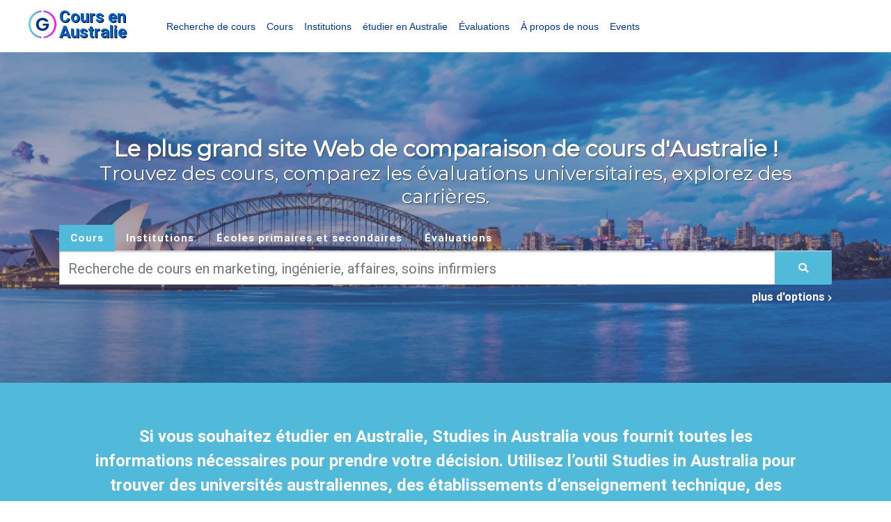

--- FILE ---
content_type: text/html; charset=UTF-8
request_url: https://www.coursenaustralie.com/
body_size: 31122
content:
<!DOCTYPE html><html lang="fr"><head><meta charset="utf-8"><meta name="viewport" content="width=device-width, initial-scale=1, shrink-to-fit=no"><meta http-equiv="x-ua-compatible" content="ie=edge"><meta name="csrf-token" content="HcssXazsQ12ker6bFaDa8NtUVZ8bxmWxwO6i4eIk"><title>Trouver des cours universitaires et TAFE | Studies in Australia French</title><link link rel="apple-touch-icon" sizes="57x57" href="/favicons/sia/apple-icon-57x57.png"><link rel="apple-touch-icon" sizes="60x60" href="/favicons/sia/apple-icon-60x60.png"><link rel="apple-touch-icon" sizes="72x72" href="/favicons/sia/apple-icon-72x72.png"><link rel="apple-touch-icon" sizes="76x76" href="/favicons/sia/apple-icon-76x76.png"><link rel="apple-touch-icon" sizes="114x114" href="/favicons/sia/apple-icon-114x114.png"><link rel="apple-touch-icon" sizes="120x120" href="/favicons/sia/apple-icon-120x120.png"><link rel="apple-touch-icon" sizes="144x144" href="/favicons/sia/apple-icon-144x144.png"><link rel="apple-touch-icon" sizes="152x152" href="/favicons/sia/apple-icon-152x152.png"><link rel="apple-touch-icon" sizes="180x180" href="/favicons/sia/apple-icon-180x180.png"><link rel="icon" type="image/png" sizes="192x192" href="/favicons/sia/android-icon-192x192.png"><link rel="icon" type="image/png" sizes="32x32" href="/favicons/sia/favicon-32x32.png"><link rel="icon" type="image/png" sizes="96x96" href="/favicons/sia/favicon-96x96.png"><link rel="icon" type="image/png" sizes="16x16" href="/favicons/sia/favicon-16x16.png"><link rel="manifest" href="/manifest.json"><meta name="msapplication-TileColor" content="#ffffff"><meta name="msapplication-TileImage" content="/favicons/sia/ms-icon-144x144.png"><meta name="theme-color" content="#ffffff"><meta property="og:locale" content="en_US"/><meta property="og:type" content="article"/><meta property="og:title" content="Trouver des cours universitaires et TAFE | Studies in Australia French"/><meta property="og:description" content=""/><meta property="og:url" content="https://www.coursenaustralie.com"/><meta property="og:site_name" content="" /><meta property="og:updated_time" content="2026-01-18 20:05:31"/><meta name="twitter:card" content="summary"/><meta name="twitter:description" content=""/><meta name="twitter:title" content="Trouver des cours universitaires et TAFE | Studies in Australia French"/><meta name="twitter:image" content=""/><meta property="og:image" content=""/><meta property="og:image:secure_url" content=""/><meta name="referer" value="" /><link rel="preconnect" href="https://fonts.gstatic.com" crossorigin /><link rel="preconnect" href="https://use.fontawesome.com" crossorigin /><link rel="preconnect" href="https://cdn.jsdeliver.net" crossorigin /><link rel="preconnect" href="https://www.googletagmanager.com" crossorigin /><link rel="preconnect" href="https://maps.googleapis.com" crossorigin /><link media="screen" rel="preload" as="style" onload="this.onload=null;this.rel='stylesheet'" rel="stylesheet" type="text/css" href="//cdn.jsdelivr.net/npm/slick-carousel@1.8.1/slick/slick.css" /><link media="screen" rel="preload" as="style" onload="this.onload=null;this.rel='stylesheet'" rel="stylesheet" type="text/css" href="//cdn.jsdelivr.net/npm/slick-carousel@1.8.1/slick/slick-theme.css" /><link media="screen" rel="preload" as="style" onload="this.onload=null;this.rel='stylesheet'" rel="stylesheet" type="text/css" href="https://use.fontawesome.com/releases/v5.7.0/css/all.css" /><link media="screen" rel="preload" as="style" onload="this.onload=null;this.rel='stylesheet'" rel="stylesheet" type="text/css" href="https://cdnjs.cloudflare.com/ajax/libs/select2/4.0.7/css/select2.min.css" /><link media="screen" rel="stylesheet" type="text/css" href="/css/bootstrap.min.css" /><link media="screen" rel="preload" as="style" onload="this.onload=null;this.rel='stylesheet'" rel="stylesheet" type="text/css" href="/bower_components/seiyria-bootstrap-slider/dist/css/bootstrap-slider.min.css" /><link media="screen" rel="preload" as="style" onload="this.onload=null;this.rel='stylesheet'" rel="stylesheet" type="text/css" href="/bower_components/slider-pro/dist/css/slider-pro.min.css" /><link media="screen" rel="preload" as="style" onload="this.onload=null;this.rel='stylesheet'" rel="stylesheet" type="text/css" href="/bower_components/EasyAutocomplete/dist/easy-autocomplete.min.css" /><link media="screen" rel="preload" as="style" onload="this.onload=null;this.rel='stylesheet'" rel="stylesheet" type="text/css" href="/bower_components/EasyAutocomplete/dist/easy-autocomplete.themes.min.css" /><link media="screen" rel="stylesheet" type="text/css" href="/css/mdb.custom.min.css" /><link media="screen" rel="stylesheet" type="text/css" href="/css/style.min.css" /><link media="screen" rel="stylesheet" type="text/css" href="/css/more-options.css" /><link media="screen" rel="stylesheet" type="text/css" href="/css/siad-fr.theme.css" rel="stylesheet"><style></style><script type="text/javascript" id="hs-script-loader" async defer src="//js.hs-scripts.com/22406885.js"></script><script type="application/ld+json"> { "@context":"http://schema.org", "@type":"Organization", "url":"www.coursenaustralie.com", "legalName":"Coursen Australie", "logo":"", "sameAs":[ ] } </script><script type="application/ld+json"> { "@context": "https://schema.org", "@type": "WebSite", "url": "http://www.coursenaustralie.com", "potentialAction": { "@type": "SearchAction", "target": "https://www.coursenaustralie.com/courses-in-australia/search?keywords={search_term_string}", "query-input": "required name=search_term_string" } } </script><script type="application/ld+json"> { "@context": "http:\/\/schema.org", "@type": "WebPage", "headline": "Le plus grand site Web de comparaison de cours d'Australie\u00a0!", "datePublished": "1970-01-01", "dateModified": "1970-01-01", "description": "", "mainEntityOfPage": { "@type": "WebPage", "@id": "https:\/\/www.coursenaustralie.com", "name": "Le plus grand site Web de comparaison de cours d'Australie\u00a0!" }, "author": { "@type": "Organization", "name": "Coursen Australie" }, "publisher": { "@type": "Organization", "name": "Coursen Australie", "logo": { "@type": "ImageObject", "url": null, "height": 150, "width": 150 } }} </script><script type="application/ld+json"> {"@context":"https://schema.org", "@type":"BreadcrumbList", "itemListElement":[ { "@type":"ListItem", "position": 1, "name":"Le plus grand site Web de comparaison de cours d&#039;Australie !", "item":"https://www.coursenaustralie.com" } ]} </script><script> var dataLayer = dataLayer || []; dataLayer.push({ "app_id": "9", "page_type": "page_show", "page_id": "2407" }); </script><script>(function(w,d,s,l,i){w[l]=w[l]||[];w[l].push({'gtm.start': new Date().getTime(),event:'gtm.js'});var f=d.getElementsByTagName(s)[0], j=d.createElement(s),dl=l!='dataLayer'?'&l='+l:'';j.async=true;j.src= 'https://www.googletagmanager.com/gtm.js?id='+i+dl;f.parentNode.insertBefore(j,f); })(window,document,'script','dataLayer','GTM-WRLWQMB');</script><script async src="https://securepubads.g.doubleclick.net/tag/js/gpt.js"></script><script> window.googletag = window.googletag || {cmd: []}; googletag.cmd.push(function() { var web_half_banner_mapping = googletag.sizeMapping() .addSize([0, 0], [300, 70]) .addSize([320, 700], [300, 70]) .addSize([1050, 200], [550, 70]) .build(); var web_search_results_banner = googletag.sizeMapping() .addSize([0, 0], [300, 70]) .addSize([320, 700], [300, 70]) .addSize([1050, 200], [728, 90]) .build(); var web_banner_mapping = googletag.sizeMapping() .addSize([0, 0], [300, 70]) .addSize([320, 700], [300, 70]) .addSize([1050, 200], [728, 90]) .build(); var web_header_mapping = googletag.sizeMapping() .addSize([0, 0], [300, 70]) .addSize([320, 700], [300, 70]) .addSize([1050, 200], [970, 90]) .build(); googletag.defineSlot('/17191597/Superleaderboard_banner', [[970, 90], [300, 70]], 'div-gpt-ad-1596423719574-0').defineSizeMapping(web_header_mapping).addService(googletag.pubads()); googletag.defineSlot('/17191597/web_banner_1', [[300, 70], [728, 90]], 'div-gpt-ad-1574727126632-0').defineSizeMapping(web_banner_mapping).addService(googletag.pubads()); googletag.defineSlot('/17191597/web_banner_2', [[300, 70], [728, 90]], 'div-gpt-ad-1574727126632-1').defineSizeMapping(web_banner_mapping).addService(googletag.pubads()); googletag.defineSlot('/17191597/web_half_banner_1', [[500, 70], [300, 70], [320, 40]], 'div-gpt-ad-1574727126632-2').defineSizeMapping(web_half_banner_mapping).addService(googletag.pubads()); googletag.defineSlot('/17191597/web_half_banner_2', [[500, 70], [300, 70], [320, 40]], 'div-gpt-ad-1574727126632-3').defineSizeMapping(web_half_banner_mapping).addService(googletag.pubads()); googletag.defineSlot('/17191597/web_half_banner_3', [[500, 70], [300, 70], [320, 40]], 'div-gpt-ad-1574727126632-4').defineSizeMapping(web_half_banner_mapping).addService(googletag.pubads()); googletag.defineSlot('/17191597/web_half_banner_4', [[500, 70], [300, 70], [320, 40]], 'div-gpt-ad-1574727126632-5').defineSizeMapping(web_half_banner_mapping).addService(googletag.pubads()); googletag.defineSlot('/17191597/web_search_results_banner_1', [[300, 70], [728, 90]], 'div-gpt-ad-1574727126632-6').defineSizeMapping(web_search_results_banner).addService(googletag.pubads()); googletag.defineSlot('/17191597/web_search_results_banner_1', [[300, 70], [728, 90]], 'div-gpt-ad-1574727126632-7').defineSizeMapping(web_search_results_banner).addService(googletag.pubads()); googletag.defineSlot('/17191597/web_tile_1', [300, 250], 'div-gpt-ad-1574727126632-8').addService(googletag.pubads()); googletag.defineSlot('/17191597/web_tile_2', [300, 250], 'div-gpt-ad-1574727126632-9').addService(googletag.pubads()); googletag.defineSlot('/17191597/web_tile_3', [300, 250], 'div-gpt-ad-1574727126632-10').addService(googletag.pubads()); googletag.defineSlot('/17191597/web_tile_4', [300, 250], 'div-gpt-ad-1574727126632-11').addService(googletag.pubads()); googletag.pubads().setTargeting('app_id', ['9']); googletag.pubads().setTargeting('page_template', ['page_show']); googletag.pubads().setTargeting('page_id', ['2407']); googletag.pubads().enableSingleRequest(); googletag.pubads().collapseEmptyDivs(); googletag.enableServices(); }); </script><script defer src="https://cdn.jsdelivr.net/npm/alpinejs@3.x.x/dist/cdn.min.js"></script></head><body><noscript><iframe src="https://www.googletagmanager.com/ns.html?id=GTM-WRLWQMB" height="0" width="0" style="display:none;visibility:hidden"></iframe></noscript><header><nav class="navbar navbar-expand-lg navbar-light brand-bg-color navbar-fixed-top"><div class="container"><a class="navbar-brand" href="/"><span class="app-logo-brand theme-color-1">Cours en Australie</span></a><button class="navbar-toggler" type="button" data-toggle="collapse" data-target="#basicExampleNav" aria-controls="basicExampleNav" aria-expanded="false" aria-label="Toggle navigation"><span class="navbar-toggler-icon"></span></button><div class="collapse navbar-collapse" id="basicExampleNav"><ul class="navbar-nav mr-auto"><li class="nav-item"><a class="nav-link" href="https://www.coursenaustralie.com/recherche-de-cours">Recherche de cours</a></li><li class="nav-item"><a class="nav-link" href="https://www.coursenaustralie.com/dispensateur-de-cours">Cours</a></li><li class="nav-item"><a class="nav-link" href="https://www.coursenaustralie.com/universit%C3%A9s-tafes-coll%C3%A8ges">Institutions</a></li><li class="nav-item"><a class="nav-link" href="https://www.coursenaustralie.com/etudier-en-australie">étudier en Australie</a></li><li class="nav-item"><a class="nav-link" href="https://www.coursenaustralie.com/notations-universitaires-classements">Évaluations</a></li><li class="nav-item"><a class="nav-link" href="https://www.coursenaustralie.com/a-propos-de-nous">À propos de nous</a></li><li class="nav-item"><a class="nav-link" target="_blank" href="https://events.studiesinaustralia.com/">Events</a></li></ul><ul class="navbar-nav ml-auto"></span></a></li></ul></div></div></nav></header><section><div class="position-relative"><div class="main-slider main-slider-small"><div class="item image"><figure><div class="slide-image slide-media" style="background-image:url('https://d1vcqlflm6aitx.cloudfront.net/images/1200x800/siad-home-banner.webp');"><img data-lazy="https://d1vcqlflm6aitx.cloudfront.net/images/1200x800/siad-home-banner.webp" class="image-entity" /></div></figure></div></div><div class="main-tab-search text-white text-center rgba-stylish-strong py-5 px-4" style="position: absolute; bottom: 0px; width: 100%; height: 100%"><div class="container mt-5"><div class="row mt-5 mb-5"><div class="col-md-12 mt-4 mb-5"><h1 class="mb-0 theme-color-1 h2"> Le plus grand site Web de comparaison de cours d'Australie ! </h1><h2 class="card-title mt-0 h3 d-none d-sm-block"> Trouvez des cours, comparez les évaluations universitaires, explorez des carrières. </h2><ul class="mt-4 mb-0 nav nav-tabs nav-search-tabs" id="myTab" role="tablist"><li class="nav-item"><a class="nav-link rounded-0 border-0 active" id="course-tab" data-toggle="tab" href="#course" role="tab" aria-controls="course" aria-selected="true">Cours</a></li><li class="nav-item"><a class="nav-link rounded-0 border-0 " id="organisation-tab" data-toggle="tab" href="#organisation" role="tab" aria-controls="organisation" aria-selected="true">Institutions</a></li><li class="nav-item"><a class="nav-link rounded-0 border-0 " id="primary-school-tab" data-toggle="tab" href="#primary-school" role="tab" aria-controls="career" aria-selected="true">Écoles primaires et secondaires</a></li><li class="nav-item"><a class="nav-link rounded-0 border-0 " id="rating-tab" data-toggle="tab" href="#rating" role="tab" aria-controls="rating" aria-selected="true">Évaluations</a></li></ul><div class="tab-content" id="myTabContent"><div class="tab-pane active" id="course" role="tabpanel" aria-labelledby="course-tab"><form action="https://www.coursenaustralie.com/courses-in-australia/search" method="get" id="courseTab"><div class="input-group"><input id="course_search_keywords" class="form-control form-control-lg rounded-0" type="text" placeholder="Recherche de cours en marketing, ingénierie, affaires, soins infirmiers" aria-label="Keywords" name="keywords" value=""><div class="input-group-append"><button type="submit" class="btn btn-primary m-0"><i class="fas fa-search"></i></button></div></div><div><div class="modal fade more-options-modal" id="more-options-course" role="dialog" aria-labelledby="moreOptionsModalLabel" aria-hidden="true"><div class="modal-dialog modal-lg" role="document"><div class="modal-content"><div class="modal-header"><h5 class="modal-title" id="scholarshipsModalLabel">Filters</h5><button type="button" class="close" data-dismiss="modal" aria-label="Close"><span aria-hidden="true">&times;</span></button></div><div class="modal-body pl-5"><div class="row"><div class="col-sm-4"><a class="filter collapsed w-100 d-block" data-toggle="collapse" href="#simple_qualification_ids" role="button" aria-expanded="true" aria-controls="simple_qualification_ids"> Niveau d&#039;étude <span class="caret mr-3"></span></a><div class="collapse " id="simple_qualification_ids"><div class="mt-2 "><ul class="p-0 list-style-none small"><li><label><input class="search-filter" type="checkbox" name="simple_qualification_ids[]" value="1" data-url-part="pre-degree" > Pré-diplôme </label></li><li><label><input class="search-filter" type="checkbox" name="simple_qualification_ids[]" value="2" data-url-part="undergraduate" > Baccalauréat </label></li><li><label><input class="search-filter" type="checkbox" name="simple_qualification_ids[]" value="3" data-url-part="postgraduate" > Diplômé </label></li><li><label><input class="search-filter" type="checkbox" name="simple_qualification_ids[]" value="4" data-url-part="non-accredited-courses" > Non-accredited courses </label></li><li><label><input class="search-filter" type="checkbox" name="simple_qualification_ids[]" value="5" data-url-part="vocational-education-and-training-(vet)" > Vocational Education and Training (VET) </label></li><li><label><input class="search-filter" type="checkbox" name="simple_qualification_ids[]" value="6" data-url-part="pathway-to-undergraduate-(foundation)" > Pathway to undergraduate (Foundation) </label></li><li><label><input class="search-filter" type="checkbox" name="simple_qualification_ids[]" value="7" data-url-part="english-language-course-(elicos)" > English language course (ELICOS) </label></li><li><label><input class="search-filter" type="checkbox" name="simple_qualification_ids[]" value="8" data-url-part="junior-secondary-studies" > Junior Secondary Studies </label></li><li><label><input class="search-filter" type="checkbox" name="simple_qualification_ids[]" value="9" data-url-part="primary-school-studies" > Primary School Studies </label></li><li><label><input class="search-filter" type="checkbox" name="simple_qualification_ids[]" value="10" data-url-part="senior-secondary-certificate-of-education" > Senior Secondary Certificate of Education </label></li></ul></div></div></div><div class="col-sm-4"><a class="filter collapsed w-100 d-block" data-toggle="collapse" href="#state_ids" role="button" aria-expanded="true" aria-controls="state_ids"> Emplacement <span class="caret mr-3"></span></a><div class="collapse " id="state_ids"><div class="mt-2 "><ul class="p-0 list-style-none small"><li><label><input class="search-filter" type="checkbox" name="state_ids[]" value="1" data-url-part="australian-capital-territory" > Territoire de la capitale australienne </label></li><li><label><input class="search-filter" type="checkbox" name="state_ids[]" value="2" data-url-part="new-south-wales" > Nouvelle-Galles du Sud </label></li><li><label><input class="search-filter" type="checkbox" name="state_ids[]" value="3" data-url-part="northern-territory" > Territoire du Nord </label></li><li><label><input class="search-filter" type="checkbox" name="state_ids[]" value="4" data-url-part="queensland" > Queensland </label></li><li><label><input class="search-filter" type="checkbox" name="state_ids[]" value="5" data-url-part="south-australia" > Australie-Méridionale </label></li><li><label><input class="search-filter" type="checkbox" name="state_ids[]" value="6" data-url-part="tasmania" > Tasmanie </label></li><li><label><input class="search-filter" type="checkbox" name="state_ids[]" value="7" data-url-part="victoria" > Victoria </label></li><li><label><input class="search-filter" type="checkbox" name="state_ids[]" value="8" data-url-part="western-australia" > Australie-Occidentale </label></li></ul></div></div></div><div class="col-sm-4"><a class="filter collapsed w-100 d-block" data-toggle="collapse" href="#attendance_ids" role="button" aria-expanded="true" aria-controls="attendance_ids"> Mode d&#039;étude <span class="caret mr-3"></span></a><div class="collapse " id="attendance_ids"><div class="mt-2 "><ul class="p-0 list-style-none small"><li><label><input class="search-filter" type="checkbox" name="attendance_ids[]" value="1" data-url-part="online-off-campus" > En ligne/hors campus </label></li><li><label><input class="search-filter" type="checkbox" name="attendance_ids[]" value="2" data-url-part="flexible-delivery" > Livraison flexible </label></li><li><label><input class="search-filter" type="checkbox" name="attendance_ids[]" value="3" data-url-part="full-time" > Temps plein </label></li><li><label><input class="search-filter" type="checkbox" name="attendance_ids[]" value="6" data-url-part="part-time" > Temps partiel </label></li></ul></div></div></div><div class="col-sm-4"><a class="filter collapsed w-100 d-block" data-toggle="collapse" href="#field_of_study_ids" role="button" aria-expanded="true" aria-controls="field_of_study_ids"> Domaine d&#039;études <span class="caret mr-3"></span></a><div class="collapse " id="field_of_study_ids"><div class="mt-2 search-filter-scroll"><ul class="p-0 list-style-none small"><li><label><input class="search-filter" type="checkbox" name="field_of_study_ids[]" value="1" data-url-part="accounting" > Comptabilité </label></li><li><label><input class="search-filter" type="checkbox" name="field_of_study_ids[]" value="2" data-url-part="agriculture" > Agriculture </label></li><li><label><input class="search-filter" type="checkbox" name="field_of_study_ids[]" value="3" data-url-part="architecture" > Architecture </label></li><li><label><input class="search-filter" type="checkbox" name="field_of_study_ids[]" value="4" data-url-part="built-environment" > Built environment </label></li><li><label><input class="search-filter" type="checkbox" name="field_of_study_ids[]" value="5" data-url-part="business-and-management" > Entreprise et gestion </label></li><li><label><input class="search-filter" type="checkbox" name="field_of_study_ids[]" value="6" data-url-part="communications" > Communications </label></li><li><label><input class="search-filter" type="checkbox" name="field_of_study_ids[]" value="7" data-url-part="computing-and-information-technology" > Informatique et informatique </label></li><li><label><input class="search-filter" type="checkbox" name="field_of_study_ids[]" value="31" data-url-part="creative-arts" > Creative arts </label></li><li><label><input class="search-filter" type="checkbox" name="field_of_study_ids[]" value="10" data-url-part="dentistry" > Dentisterie </label></li><li><label><input class="search-filter" type="checkbox" name="field_of_study_ids[]" value="11" data-url-part="economics" > Économie </label></li><li><label><input class="search-filter" type="checkbox" name="field_of_study_ids[]" value="12" data-url-part="education-and-training" > Éducation et formation </label></li><li><label><input class="search-filter" type="checkbox" name="field_of_study_ids[]" value="13" data-url-part="engineering-and-technology" > Ingénierie et technologie </label></li><li><label><input class="search-filter" type="checkbox" name="field_of_study_ids[]" value="8" data-url-part="environmental-studies" > Environmental studies </label></li><li><label><input class="search-filter" type="checkbox" name="field_of_study_ids[]" value="15" data-url-part="health-services-and-support" > Services de santé et soutien </label></li><li><label><input class="search-filter" type="checkbox" name="field_of_study_ids[]" value="17" data-url-part="humanities-and-social-sciences" > Sciences humaines et sociales </label></li><li><label><input class="search-filter" type="checkbox" name="field_of_study_ids[]" value="18" data-url-part="languages" > Langues </label></li><li><label><input class="search-filter" type="checkbox" name="field_of_study_ids[]" value="19" data-url-part="law" > Droit </label></li><li><label><input class="search-filter" type="checkbox" name="field_of_study_ids[]" value="23" data-url-part="mathematics" > Mathématiques </label></li><li><label><input class="search-filter" type="checkbox" name="field_of_study_ids[]" value="24" data-url-part="medicine" > Médecine </label></li><li><label><input class="search-filter" type="checkbox" name="field_of_study_ids[]" value="25" data-url-part="nursing" > Soins infirmiers </label></li><li><label><input class="search-filter" type="checkbox" name="field_of_study_ids[]" value="20" data-url-part="para-legal-studies" > Études para-juridiques </label></li><li><label><input class="search-filter" type="checkbox" name="field_of_study_ids[]" value="21" data-url-part="pharmacy" > Pharmacie </label></li><li><label><input class="search-filter" type="checkbox" name="field_of_study_ids[]" value="26" data-url-part="psychology" > Psychologie </label></li><li><label><input class="search-filter" type="checkbox" name="field_of_study_ids[]" value="14" data-url-part="rehabilitation" > Réhabilitation </label></li><li><label><input class="search-filter" type="checkbox" name="field_of_study_ids[]" value="27" data-url-part="sciences" > Sciences </label></li><li><label><input class="search-filter" type="checkbox" name="field_of_study_ids[]" value="28" data-url-part="social-work" > Social work </label></li><li><label><input class="search-filter" type="checkbox" name="field_of_study_ids[]" value="22" data-url-part="sport-and-leisure" > Sport et loisirs </label></li><li><label><input class="search-filter" type="checkbox" name="field_of_study_ids[]" value="29" data-url-part="surveying" > Survey </label></li><li><label><input class="search-filter" type="checkbox" name="field_of_study_ids[]" value="16" data-url-part="tourism-and-hospitality" > Tourisme et hôtellerie </label></li><li><label><input class="search-filter" type="checkbox" name="field_of_study_ids[]" value="30" data-url-part="veterinary-science" > Sciences vétérinaires </label></li></ul></div></div></div></div></div><div class="modal-footer"><input type="button" onclick="document.getElementById('courseTab').reset();" name="clear-filters" value="CLEAR FILTERS" class="btn btn-outline-primary mr-auto"/><input type="button" onclick="submitMoreOptions('courseTab')" name="more-institute" value="SEARCH" class="btn btn-primary"/></div></div></div></div></div></form><a class="more-options" data-toggle="modal" data-target="#more-options-course" href="#!">plus d&#039;options <i class="fas fa-chevron-right"></i></a></div><div class="tab-pane " id="organisation" role="tabpanel" aria-labelledby="organisation-tab"><form action="https://www.coursenaustralie.com/universities-colleges-tafes-schools/search" method="get" id="instituteTab"><div class="input-group"><input id="organisation_search_keywords" class="form-control form-control-lg rounded-0" type="text" placeholder="Trouver des institutions en Australie" aria-label="Keywords" name="keywords" value=""><div class="input-group-append"><button type="submit" class="btn btn-primary m-0"><i class="fas fa-search"></i></button></div></div><div><div class="modal fade more-options-modal" id="more-options-institute" role="dialog" aria-labelledby="moreOptionsModalLabel" aria-hidden="true"><div class="modal-dialog modal-lg" role="document"><div class="modal-content"><div class="modal-header"><h5 class="modal-title" id="scholarshipsModalLabel">Filters</h5><button type="button" class="close" data-dismiss="modal" aria-label="Close"><span aria-hidden="true">&times;</span></button></div><div class="modal-body pl-5"><div class="row"><div class="col-sm-4"><a class="filter collapsed w-100 d-block" data-toggle="collapse" href="#simple_organisation_type_ids" role="button" aria-expanded="true" aria-controls="simple_organisation_type_ids"> Type d&#039;établissement <span class="caret mr-3"></span></a><div class="collapse " id="simple_organisation_type_ids"><div class="mt-2 search-filter-scroll"><ul class="p-0 list-style-none small"><li><label><input class="search-filter" type="checkbox" name="simple_organisation_type_ids[]" value="2" data-url-part="university" > Université </label></li><li><label><input class="search-filter" type="checkbox" name="simple_organisation_type_ids[]" value="3" data-url-part="tafe" > TAFE </label></li><li><label><input class="search-filter" type="checkbox" name="simple_organisation_type_ids[]" value="1" data-url-part="registered-training-organisation-(rto)" > Organisme de formation enregistré (RTO) </label></li><li><label><input class="search-filter" type="checkbox" name="simple_organisation_type_ids[]" value="5" data-url-part="elicos-and-prepatory-course-providers" > ELICOS and Prepatory Course Providers </label></li><li><label><input class="search-filter" type="checkbox" name="simple_organisation_type_ids[]" value="6" data-url-part="primary-school" > École primaire </label></li><li><label><input class="search-filter" type="checkbox" name="simple_organisation_type_ids[]" value="7" data-url-part="high-school" > Lycée </label></li><li><label><input class="search-filter" type="checkbox" name="simple_organisation_type_ids[]" value="9" data-url-part="higher-education-provider" > Higher Education Provider </label></li><li><label><input class="search-filter" type="checkbox" name="simple_organisation_type_ids[]" value="10" data-url-part="combined-school" > Combined school </label></li></ul></div></div></div><div class="col-sm-4"><a class="filter collapsed w-100 d-block" data-toggle="collapse" href="#field_of_study_ids" role="button" aria-expanded="true" aria-controls="field_of_study_ids"> Domaine d&#039;études <span class="caret mr-3"></span></a><div class="collapse " id="field_of_study_ids"><div class="mt-2 search-filter-scroll"><ul class="p-0 list-style-none small"><li><label><input class="search-filter" type="checkbox" name="field_of_study_ids[]" value="1" data-url-part="accounting" > Comptabilité </label></li><li><label><input class="search-filter" type="checkbox" name="field_of_study_ids[]" value="2" data-url-part="agriculture" > Agriculture </label></li><li><label><input class="search-filter" type="checkbox" name="field_of_study_ids[]" value="3" data-url-part="architecture" > Architecture </label></li><li><label><input class="search-filter" type="checkbox" name="field_of_study_ids[]" value="4" data-url-part="built-environment" > Built environment </label></li><li><label><input class="search-filter" type="checkbox" name="field_of_study_ids[]" value="5" data-url-part="business-and-management" > Entreprise et gestion </label></li><li><label><input class="search-filter" type="checkbox" name="field_of_study_ids[]" value="6" data-url-part="communications" > Communications </label></li><li><label><input class="search-filter" type="checkbox" name="field_of_study_ids[]" value="7" data-url-part="computing-and-information-technology" > Informatique et informatique </label></li><li><label><input class="search-filter" type="checkbox" name="field_of_study_ids[]" value="31" data-url-part="creative-arts" > Creative arts </label></li><li><label><input class="search-filter" type="checkbox" name="field_of_study_ids[]" value="10" data-url-part="dentistry" > Dentisterie </label></li><li><label><input class="search-filter" type="checkbox" name="field_of_study_ids[]" value="11" data-url-part="economics" > Économie </label></li><li><label><input class="search-filter" type="checkbox" name="field_of_study_ids[]" value="12" data-url-part="education-and-training" > Éducation et formation </label></li><li><label><input class="search-filter" type="checkbox" name="field_of_study_ids[]" value="13" data-url-part="engineering-and-technology" > Ingénierie et technologie </label></li><li><label><input class="search-filter" type="checkbox" name="field_of_study_ids[]" value="8" data-url-part="environmental-studies" > Environmental studies </label></li><li><label><input class="search-filter" type="checkbox" name="field_of_study_ids[]" value="15" data-url-part="health-services-and-support" > Services de santé et soutien </label></li><li><label><input class="search-filter" type="checkbox" name="field_of_study_ids[]" value="17" data-url-part="humanities-and-social-sciences" > Sciences humaines et sociales </label></li><li><label><input class="search-filter" type="checkbox" name="field_of_study_ids[]" value="18" data-url-part="languages" > Langues </label></li><li><label><input class="search-filter" type="checkbox" name="field_of_study_ids[]" value="19" data-url-part="law" > Droit </label></li><li><label><input class="search-filter" type="checkbox" name="field_of_study_ids[]" value="23" data-url-part="mathematics" > Mathématiques </label></li><li><label><input class="search-filter" type="checkbox" name="field_of_study_ids[]" value="24" data-url-part="medicine" > Médecine </label></li><li><label><input class="search-filter" type="checkbox" name="field_of_study_ids[]" value="25" data-url-part="nursing" > Soins infirmiers </label></li><li><label><input class="search-filter" type="checkbox" name="field_of_study_ids[]" value="20" data-url-part="para-legal-studies" > Études para-juridiques </label></li><li><label><input class="search-filter" type="checkbox" name="field_of_study_ids[]" value="21" data-url-part="pharmacy" > Pharmacie </label></li><li><label><input class="search-filter" type="checkbox" name="field_of_study_ids[]" value="26" data-url-part="psychology" > Psychologie </label></li><li><label><input class="search-filter" type="checkbox" name="field_of_study_ids[]" value="14" data-url-part="rehabilitation" > Réhabilitation </label></li><li><label><input class="search-filter" type="checkbox" name="field_of_study_ids[]" value="27" data-url-part="sciences" > Sciences </label></li><li><label><input class="search-filter" type="checkbox" name="field_of_study_ids[]" value="28" data-url-part="social-work" > Social work </label></li><li><label><input class="search-filter" type="checkbox" name="field_of_study_ids[]" value="22" data-url-part="sport-and-leisure" > Sport et loisirs </label></li><li><label><input class="search-filter" type="checkbox" name="field_of_study_ids[]" value="29" data-url-part="surveying" > Survey </label></li><li><label><input class="search-filter" type="checkbox" name="field_of_study_ids[]" value="16" data-url-part="tourism-and-hospitality" > Tourisme et hôtellerie </label></li><li><label><input class="search-filter" type="checkbox" name="field_of_study_ids[]" value="30" data-url-part="veterinary-science" > Sciences vétérinaires </label></li></ul></div></div></div><div class="col-sm-4"><a class="filter collapsed w-100 d-block" data-toggle="collapse" href="#simple_qualification_ids" role="button" aria-expanded="true" aria-controls="simple_qualification_ids"> Niveau d&#039;étude <span class="caret mr-3"></span></a><div class="collapse " id="simple_qualification_ids"><div class="mt-2 "><ul class="p-0 list-style-none small"><li><label><input class="search-filter" type="checkbox" name="simple_qualification_ids[]" value="1" data-url-part="pre-degree" > Pré-diplôme </label></li><li><label><input class="search-filter" type="checkbox" name="simple_qualification_ids[]" value="2" data-url-part="undergraduate" > Baccalauréat </label></li><li><label><input class="search-filter" type="checkbox" name="simple_qualification_ids[]" value="3" data-url-part="postgraduate" > Diplômé </label></li><li><label><input class="search-filter" type="checkbox" name="simple_qualification_ids[]" value="4" data-url-part="non-accredited-courses" > Non-accredited courses </label></li><li><label><input class="search-filter" type="checkbox" name="simple_qualification_ids[]" value="5" data-url-part="vocational-education-and-training-(vet)" > Vocational Education and Training (VET) </label></li><li><label><input class="search-filter" type="checkbox" name="simple_qualification_ids[]" value="6" data-url-part="pathway-to-undergraduate-(foundation)" > Pathway to undergraduate (Foundation) </label></li><li><label><input class="search-filter" type="checkbox" name="simple_qualification_ids[]" value="7" data-url-part="english-language-course-(elicos)" > English language course (ELICOS) </label></li><li><label><input class="search-filter" type="checkbox" name="simple_qualification_ids[]" value="8" data-url-part="junior-secondary-studies" > Junior Secondary Studies </label></li><li><label><input class="search-filter" type="checkbox" name="simple_qualification_ids[]" value="9" data-url-part="primary-school-studies" > Primary School Studies </label></li><li><label><input class="search-filter" type="checkbox" name="simple_qualification_ids[]" value="10" data-url-part="senior-secondary-certificate-of-education" > Senior Secondary Certificate of Education </label></li></ul></div></div></div><div class="col-sm-4"><a class="filter collapsed w-100 d-block" data-toggle="collapse" href="#state_ids" role="button" aria-expanded="true" aria-controls="state_ids"> Emplacement <span class="caret mr-3"></span></a><div class="collapse " id="state_ids"><div class="mt-2 "><ul class="p-0 list-style-none small"><li><label><input class="search-filter" type="checkbox" name="state_ids[]" value="1" data-url-part="australian-capital-territory" > Territoire de la capitale australienne </label></li><li><label><input class="search-filter" type="checkbox" name="state_ids[]" value="2" data-url-part="new-south-wales" > Nouvelle-Galles du Sud </label></li><li><label><input class="search-filter" type="checkbox" name="state_ids[]" value="3" data-url-part="northern-territory" > Territoire du Nord </label></li><li><label><input class="search-filter" type="checkbox" name="state_ids[]" value="4" data-url-part="queensland" > Queensland </label></li><li><label><input class="search-filter" type="checkbox" name="state_ids[]" value="5" data-url-part="south-australia" > Australie-Méridionale </label></li><li><label><input class="search-filter" type="checkbox" name="state_ids[]" value="6" data-url-part="tasmania" > Tasmanie </label></li><li><label><input class="search-filter" type="checkbox" name="state_ids[]" value="7" data-url-part="victoria" > Victoria </label></li><li><label><input class="search-filter" type="checkbox" name="state_ids[]" value="8" data-url-part="western-australia" > Australie-Occidentale </label></li></ul></div></div></div></div></div><div class="modal-footer"><input type="button" onclick="document.getElementById('instituteTab').reset();" name="clear-filters" value="CLEAR FILTERS" class="btn btn-outline-primary mr-auto"/><input type="button" onclick="submitMoreOptions('instituteTab')" name="more-institute" value="Filter" class="btn btn-primary"/></div></div></div></div></div></form><a class="more-options" href="#!" data-toggle="modal" data-target="#more-options-institute">plus d&#039;options <i class="fas fa-chevron-right"></i></a></div><div class="tab-pane " id="primary-school" role="tabpanel" aria-labelledby="primary-school-tab"><form action="https://www.coursenaustralie.com/universities-colleges-tafes-schools/search" method="get" id="schoolTab"><div class="input-group"><input id="school_search_keywords" class="form-control form-control-lg rounded-0" type="text" placeholder="Trouver des écoles primaires et secondaires en Australie" aria-label="Keywords" name="keywords" value=""><div class="input-group-append"><button type="submit" class="btn btn-primary m-0"><i class="fas fa-search"></i></button></div></div><div><div class="modal fade more-options-modal" id="more-options-schools" role="dialog" aria-labelledby="moreOptionsModalLabel" aria-hidden="true"><div class="modal-dialog modal-lg" role="document"><div class="modal-content"><div class="modal-header"><h5 class="modal-title" id="scholarshipsModalLabel">Filters</h5><button type="button" class="close" data-dismiss="modal" aria-label="Close"><span aria-hidden="true">&times;</span></button></div><div class="modal-body pl-5"><div class="row"><div class="col-sm-4"><a class="filter collapsed w-100 d-block" data-toggle="collapse" href="#distance" role="button" aria-expanded="true" aria-controls="distance"> Distance <span class="caret mr-3"></span></a><div class="collapse " id="distance"><div class="mt-2 "><select class="search-filter form-control form-control-sm mb-1" id="id_distance" name="distance" ><option value="">--</option><option value="5km" data-url-part="5km" >5km</option><option value="10km" data-url-part="10km" >10km</option><option value="20km" data-url-part="20km" >20km</option><option value="30km" data-url-part="30km" >30km</option><option value="50km" data-url-part="50km" >50km</option><option value="100km" data-url-part="100km" >100km</option></select></div></div></div><div class="col-sm-4"><a class="filter collapsed w-100 d-block" data-toggle="collapse" href="#site_type" role="button" aria-expanded="true" aria-controls="site_type"> Campus Type <span class="caret mr-3"></span></a><div class="collapse " id="site_type"><div class="mt-2 "><select class="search-filter form-control form-control-sm mb-1" id="id_site_type" name="site_type" ><option value="">--</option><option value="1" data-url-part="campus" >campus</option><option value="2" data-url-part="online" >online</option></select></div></div></div><div class="col-sm-4"><a class="filter collapsed w-100 d-block" data-toggle="collapse" href="#grade_fee_range" role="button" aria-expanded="true" aria-controls="grade_fee_range"> Fee range <span class="caret mr-3"></span></a><div class="collapse " id="grade_fee_range"><div class="mt-2 "><select class="search-filter form-control form-control-sm mb-1" name="grade_fee_range_grade" id="grade_fee_range_grade"><option value="kinder_domestic" data-url-part="kinder" >Kinder</option><option value="prep_domestic" data-url-part="prep" >Prep</option><option value="grade 1_domestic" data-url-part="grade-1" >Grade 1</option><option value="grade 2_domestic" data-url-part="grade-2" >Grade 2</option><option value="grade 3_domestic" data-url-part="grade-3" >Grade 3</option><option value="grade 4_domestic" data-url-part="grade-4" >Grade 4</option><option value="grade 5_domestic" data-url-part="grade-5" >Grade 5</option><option value="grade 6_domestic" data-url-part="grade-6" >Grade 6</option><option value="year 7_domestic" data-url-part="year-7" >Year 7</option><option value="year 8_domestic" data-url-part="year-8" >Year 8</option><option value="year 9_domestic" data-url-part="year-9" >Year 9</option><option value="year 10_domestic" data-url-part="year-10" >Year 10</option><option value="year 11_domestic" data-url-part="year-11" >Year 11</option><option value="year 12_domestic" data-url-part="year-12" >Year 12</option></select><div class="input-group input-group-sm"><div class="input-group-prepend"><div class="input-group-text rounded-0">From:</div></div><select name="grade_fee_range_min" id="grade_fee_range_min" class="search-filter form-control float-right rounded-0 mr-1"><option value="0">Min</option><option value="5000">$5,000</option><option value="10000">$10,000</option><option value="15000">$15,000</option><option value="20000">$20,000</option><option value="25000">$25,000</option><option value="30000">$30,000</option><option value="35000">$35,000</option><option value="40000">$40,000</option><option value="45000">$45,000</option><option value="50000">$50,000</option></select><div class="input-group-prepend"><div class="input-group-text rounded-0">To:</div></div><select name="grade_fee_range_max" id="grade_fee_range_max" class="search-filter form-control float-right rounded-0"><option value="50000">Max</option><option value="5000">$5,000</option><option value="10000">$10,000</option><option value="15000">$15,000</option><option value="20000">$20,000</option><option value="25000">$25,000</option><option value="30000">$30,000</option><option value="35000">$35,000</option><option value="40000">$40,000</option><option value="45000">$45,000</option><option value="50000">$50,000</option></select></div></div></div></div><div class="col-sm-4"><a class="filter collapsed w-100 d-block" data-toggle="collapse" href="#sector_ids" role="button" aria-expanded="true" aria-controls="sector_ids"> Secteur <span class="caret mr-3"></span></a><div class="collapse " id="sector_ids"><div class="mt-2 search-filter-scroll"><ul class="p-0 list-style-none small"><li><label><input class="search-filter" type="checkbox" name="sector_ids[]" value="6" data-url-part="catholic" > Catholic </label></li><li><label><input class="search-filter" type="checkbox" name="sector_ids[]" value="7" data-url-part="government" > Gouvernement </label></li><li><label><input class="search-filter" type="checkbox" name="sector_ids[]" value="8" data-url-part="independent" > Indépendant </label></li></ul></div></div></div><div class="col-sm-4"><a class="filter collapsed w-100 d-block" data-toggle="collapse" href="#school_level_ids" role="button" aria-expanded="true" aria-controls="school_level_ids"> Education level <span class="caret mr-3"></span></a><div class="collapse " id="school_level_ids"><div class="mt-2 search-filter-scroll"><ul class="p-0 list-style-none small"><li><label><input class="search-filter" type="checkbox" name="school_level_ids[]" value="2" data-url-part="primary" > Primaire </label></li><li><label><input class="search-filter" type="checkbox" name="school_level_ids[]" value="1" data-url-part="secondary" > Secondaire </label></li><li><label><input class="search-filter" type="checkbox" name="school_level_ids[]" value="3" data-url-part="combined" > Combiné </label></li></ul></div></div></div><div class="col-sm-4"><a class="filter collapsed w-100 d-block" data-toggle="collapse" href="#gender_ids" role="button" aria-expanded="true" aria-controls="gender_ids"> Sexe <span class="caret mr-3"></span></a><div class="collapse " id="gender_ids"><div class="mt-2 search-filter-scroll"><ul class="p-0 list-style-none small"><li><label><input class="search-filter" type="checkbox" name="gender_ids[]" value="1" data-url-part="boys" > Boys </label></li><li><label><input class="search-filter" type="checkbox" name="gender_ids[]" value="2" data-url-part="girls" > Girls </label></li><li><label><input class="search-filter" type="checkbox" name="gender_ids[]" value="3" data-url-part="coeducation" > Coeducation </label></li></ul></div></div></div><div class="col-sm-4"><a class="filter collapsed w-100 d-block" data-toggle="collapse" href="#religion_ids" role="button" aria-expanded="true" aria-controls="religion_ids"> Religion <span class="caret mr-3"></span></a><div class="collapse " id="religion_ids"><div class="mt-2 search-filter-scroll"><ul class="p-0 list-style-none small"><li><label><input class="search-filter" type="checkbox" name="religion_ids[]" value="272" data-url-part="adventist" > Adventist </label></li><li><label><input class="search-filter" type="checkbox" name="religion_ids[]" value="273" data-url-part="anglican" > Anglican </label></li><li><label><input class="search-filter" type="checkbox" name="religion_ids[]" value="274" data-url-part="apostolic" > Apostolic </label></li><li><label><input class="search-filter" type="checkbox" name="religion_ids[]" value="275" data-url-part="baptist" > Baptist </label></li><li><label><input class="search-filter" type="checkbox" name="religion_ids[]" value="276" data-url-part="brethren-christian" > Brethren Christian </label></li><li><label><input class="search-filter" type="checkbox" name="religion_ids[]" value="277" data-url-part="buddhist" > Buddhist </label></li><li><label><input class="search-filter" type="checkbox" name="religion_ids[]" value="278" data-url-part="catholic" > Catholic </label></li><li><label><input class="search-filter" type="checkbox" name="religion_ids[]" value="279" data-url-part="christian" > Christian </label></li><li><label><input class="search-filter" type="checkbox" name="religion_ids[]" value="294" data-url-part="christian-orthodox" > Christian Orthodox </label></li><li><label><input class="search-filter" type="checkbox" name="religion_ids[]" value="280" data-url-part="coptic-orthodox" > Coptic Orthodox </label></li><li><label><input class="search-filter" type="checkbox" name="religion_ids[]" value="281" data-url-part="ecumenical" > Ecumenical </label></li><li><label><input class="search-filter" type="checkbox" name="religion_ids[]" value="282" data-url-part="greek-orthodox" > Greek Orthodox </label></li><li><label><input class="search-filter" type="checkbox" name="religion_ids[]" value="283" data-url-part="islam" > Islam </label></li><li><label><input class="search-filter" type="checkbox" name="religion_ids[]" value="284" data-url-part="jewish" > Jewish </label></li><li><label><input class="search-filter" type="checkbox" name="religion_ids[]" value="285" data-url-part="lutheran" > Lutheran </label></li><li><label><input class="search-filter" type="checkbox" name="religion_ids[]" value="286" data-url-part="methodist" > Methodist </label></li><li><label><input class="search-filter" type="checkbox" name="religion_ids[]" value="287" data-url-part="pentecostal" > Pentecostal </label></li><li><label><input class="search-filter" type="checkbox" name="religion_ids[]" value="288" data-url-part="presbyterian" > Presbyterian </label></li><li><label><input class="search-filter" type="checkbox" name="religion_ids[]" value="289" data-url-part="presbyterian-and-methodist" > Presbyterian and Methodist </label></li><li><label><input class="search-filter" type="checkbox" name="religion_ids[]" value="290" data-url-part="protestant" > Protestant </label></li><li><label><input class="search-filter" type="checkbox" name="religion_ids[]" value="291" data-url-part="secular" > Secular </label></li><li><label><input class="search-filter" type="checkbox" name="religion_ids[]" value="292" data-url-part="seventh-day-adventist" > Seventh Day Adventist </label></li><li><label><input class="search-filter" type="checkbox" name="religion_ids[]" value="293" data-url-part="uniting" > Uniting </label></li></ul></div></div></div><div class="col-sm-4"><a class="filter collapsed w-100 d-block" data-toggle="collapse" href="#music_ids" role="button" aria-expanded="true" aria-controls="music_ids"> Music <span class="caret mr-3"></span></a><div class="collapse " id="music_ids"><div class="mt-2 search-filter-scroll"><ul class="p-0 list-style-none small"><li><label><input class="search-filter" type="checkbox" name="music_ids[]" value="157147" data-url-part="a-capella-singers" > A capella singers </label></li><li><label><input class="search-filter" type="checkbox" name="music_ids[]" value="157346" data-url-part="acting-up-" > Acting Up </label></li><li><label><input class="search-filter" type="checkbox" name="music_ids[]" value="157148" data-url-part="african-drumming" > African drumming </label></li><li><label><input class="search-filter" type="checkbox" name="music_ids[]" value="157294" data-url-part="amati-strings-(ameb-preliminary-to-grade-2)-" > Amati Strings (AMEB Preliminary to Grade 2) </label></li><li><label><input class="search-filter" type="checkbox" name="music_ids[]" value="158212" data-url-part="ameb-examinations" > AMEB Examinations </label></li><li><label><input class="search-filter" type="checkbox" name="music_ids[]" value="157336" data-url-part="assemblies" > Assemblies </label></li><li><label><input class="search-filter" type="checkbox" name="music_ids[]" value="157149" data-url-part="bagpipes" > Bagpipes </label></li><li><label><input class="search-filter" type="checkbox" name="music_ids[]" value="157150" data-url-part="bands" > Bands </label></li><li><label><input class="search-filter" type="checkbox" name="music_ids[]" value="157249" data-url-part="banjo" > Banjo </label></li><li><label><input class="search-filter" type="checkbox" name="music_ids[]" value="157151" data-url-part="baroque-ensemble" > Baroque ensemble </label></li><li><label><input class="search-filter" type="checkbox" name="music_ids[]" value="157152" data-url-part="bass-guitar" > Bass guitar </label></li><li><label><input class="search-filter" type="checkbox" name="music_ids[]" value="157271" data-url-part="bassoon" > Bassoon </label></li><li><label><input class="search-filter" type="checkbox" name="music_ids[]" value="157343" data-url-part="battle-of-the-houses" > Battle of the Houses </label></li><li><label><input class="search-filter" type="checkbox" name="music_ids[]" value="157297" data-url-part="beath-string-quartet-(primary-intermediate)-" > Beath String Quartet (primary intermediate) </label></li><li><label><input class="search-filter" type="checkbox" name="music_ids[]" value="157153" data-url-part="brass" > Brass </label></li><li><label><input class="search-filter" type="checkbox" name="music_ids[]" value="157154" data-url-part="brass-ensemble" > Brass ensemble </label></li><li><label><input class="search-filter" type="checkbox" name="music_ids[]" value="157155" data-url-part="cabaret-night" > Cabaret night </label></li><li><label><input class="search-filter" type="checkbox" name="music_ids[]" value="157272" data-url-part="cabaret-workshop" > Cabaret workshop </label></li><li><label><input class="search-filter" type="checkbox" name="music_ids[]" value="157264" data-url-part="cadet-band" > Cadet Band </label></li><li><label><input class="search-filter" type="checkbox" name="music_ids[]" value="157156" data-url-part="calling-the-shots" > Calling the shots </label></li><li><label><input class="search-filter" type="checkbox" name="music_ids[]" value="157157" data-url-part="capella-group" > Capella group </label></li><li><label><input class="search-filter" type="checkbox" name="music_ids[]" value="157158" data-url-part="cello" > Cello </label></li><li><label><input class="search-filter" type="checkbox" name="music_ids[]" value="157159" data-url-part="celtic" > Celtic </label></li><li><label><input class="search-filter" type="checkbox" name="music_ids[]" value="157160" data-url-part="celtic-band" > Celtic band </label></li><li><label><input class="search-filter" type="checkbox" name="music_ids[]" value="157161" data-url-part="chamber-group" > Chamber group </label></li><li><label><input class="search-filter" type="checkbox" name="music_ids[]" value="157162" data-url-part="chamber-music" > Chamber music </label></li><li><label><input class="search-filter" type="checkbox" name="music_ids[]" value="157265" data-url-part="chamber-music-ensembles" > Chamber music ensembles </label></li><li><label><input class="search-filter" type="checkbox" name="music_ids[]" value="157163" data-url-part="chamber-orchestra" > Chamber orchestra </label></li><li><label><input class="search-filter" type="checkbox" name="music_ids[]" value="157296" data-url-part="chamber-strings-(ameb-grade-6-and-above)-" > Chamber Strings (AMEB Grade 6 and above) </label></li><li><label><input class="search-filter" type="checkbox" name="music_ids[]" value="157164" data-url-part="chapel-band" > Chapel band </label></li><li><label><input class="search-filter" type="checkbox" name="music_ids[]" value="157165" data-url-part="chapel-choir" > Chapel choir </label></li><li><label><input class="search-filter" type="checkbox" name="music_ids[]" value="157303" data-url-part="chaseley-concert-band-" > Chaseley Concert Band </label></li><li><label><input class="search-filter" type="checkbox" name="music_ids[]" value="157166" data-url-part="chinese-orchestra" > Chinese orchestra </label></li><li><label><input class="search-filter" type="checkbox" name="music_ids[]" value="157167" data-url-part="choirs" > Choirs </label></li><li><label><input class="search-filter" type="checkbox" name="music_ids[]" value="157239" data-url-part="choral-ensemble" > Choral ensemble </label></li><li><label><input class="search-filter" type="checkbox" name="music_ids[]" value="157169" data-url-part="clarinet" > Clarinet </label></li><li><label><input class="search-filter" type="checkbox" name="music_ids[]" value="157170" data-url-part="clarinet-ensemble" > Clarinet ensemble </label></li><li><label><input class="search-filter" type="checkbox" name="music_ids[]" value="157312" data-url-part="clarinet-trio" > Clarinet Trio </label></li><li><label><input class="search-filter" type="checkbox" name="music_ids[]" value="158214" data-url-part="college-assemblies-liturgies-and-special-functions" > College assemblies, Liturgies and special functions </label></li><li><label><input class="search-filter" type="checkbox" name="music_ids[]" value="157310" data-url-part="college-big-band" > College Big Band </label></li><li><label><input class="search-filter" type="checkbox" name="music_ids[]" value="157339" data-url-part="college-events" > College Events </label></li><li><label><input class="search-filter" type="checkbox" name="music_ids[]" value="157331" data-url-part="college-musicals" > College Musicals </label></li><li><label><input class="search-filter" type="checkbox" name="music_ids[]" value="157344" data-url-part="comedy-improvaganza" > Comedy Improvaganza </label></li><li><label><input class="search-filter" type="checkbox" name="music_ids[]" value="157340" data-url-part="community-performances" > Community Performances </label></li><li><label><input class="search-filter" type="checkbox" name="music_ids[]" value="157263" data-url-part="competition-choir" > Competition choir </label></li><li><label><input class="search-filter" type="checkbox" name="music_ids[]" value="157171" data-url-part="concert" > Concert </label></li><li><label><input class="search-filter" type="checkbox" name="music_ids[]" value="157291" data-url-part="concert-band-" > Concert band </label></li><li><label><input class="search-filter" type="checkbox" name="music_ids[]" value="157309" data-url-part="concert-bands" > Concert Bands </label></li><li><label><input class="search-filter" type="checkbox" name="music_ids[]" value="157172" data-url-part="concert-orchestra" > Concert orchestra </label></li><li><label><input class="search-filter" type="checkbox" name="music_ids[]" value="157270" data-url-part="contemporary-ensemble" > Contemporary Ensemble </label></li><li><label><input class="search-filter" type="checkbox" name="music_ids[]" value="157173" data-url-part="contemporary-music-group" > Contemporary music group </label></li><li><label><input class="search-filter" type="checkbox" name="music_ids[]" value="157322" data-url-part="cornet" > Cornet </label></li><li><label><input class="search-filter" type="checkbox" name="music_ids[]" value="157337" data-url-part="country-fair" > Country Fair </label></li><li><label><input class="search-filter" type="checkbox" name="music_ids[]" value="157286" data-url-part="dance-ensemble-" > Dance ensemble </label></li><li><label><input class="search-filter" type="checkbox" name="music_ids[]" value="157174" data-url-part="didgeridoo" > Didgeridoo </label></li><li><label><input class="search-filter" type="checkbox" name="music_ids[]" value="157247" data-url-part="dj" > DJ </label></li><li><label><input class="search-filter" type="checkbox" name="music_ids[]" value="157250" data-url-part="double-bass" > Double Bass </label></li><li><label><input class="search-filter" type="checkbox" name="music_ids[]" value="157175" data-url-part="drum" > Drum </label></li><li><label><input class="search-filter" type="checkbox" name="music_ids[]" value="157176" data-url-part="drum-ensemble" > Drum ensemble </label></li><li><label><input class="search-filter" type="checkbox" name="music_ids[]" value="157261" data-url-part="drum-kit" > Drum kit </label></li><li><label><input class="search-filter" type="checkbox" name="music_ids[]" value="157326" data-url-part="drums" > Drums </label></li><li><label><input class="search-filter" type="checkbox" name="music_ids[]" value="157341" data-url-part="eisteddfods" > Eisteddfods </label></li><li><label><input class="search-filter" type="checkbox" name="music_ids[]" value="157177" data-url-part="electric-bass" > Electric bass </label></li><li><label><input class="search-filter" type="checkbox" name="music_ids[]" value="157178" data-url-part="ensemble" > Ensemble </label></li><li><label><input class="search-filter" type="checkbox" name="music_ids[]" value="157338" data-url-part="ensemble-concert" > Ensemble Concert </label></li><li><label><input class="search-filter" type="checkbox" name="music_ids[]" value="157251" data-url-part="euphoniuim" > Euphoniuim </label></li><li><label><input class="search-filter" type="checkbox" name="music_ids[]" value="157323" data-url-part="euphonium" > Euphonium </label></li><li><label><input class="search-filter" type="checkbox" name="music_ids[]" value="157179" data-url-part="fanfare-team" > Fanfare team </label></li><li><label><input class="search-filter" type="checkbox" name="music_ids[]" value="157180" data-url-part="flute" > Flute </label></li><li><label><input class="search-filter" type="checkbox" name="music_ids[]" value="157181" data-url-part="flute-ensemble" > Flute ensemble </label></li><li><label><input class="search-filter" type="checkbox" name="music_ids[]" value="157182" data-url-part="folk-group" > Folk group </label></li><li><label><input class="search-filter" type="checkbox" name="music_ids[]" value="157252" data-url-part="french-horn" > French Horn </label></li><li><label><input class="search-filter" type="checkbox" name="music_ids[]" value="157277" data-url-part="funk-band" > Funk band </label></li><li><label><input class="search-filter" type="checkbox" name="music_ids[]" value="158217" data-url-part="generations-in-jazz" > Generations in Jazz </label></li><li><label><input class="search-filter" type="checkbox" name="music_ids[]" value="157183" data-url-part="glee-club" > Glee club </label></li><li><label><input class="search-filter" type="checkbox" name="music_ids[]" value="157184" data-url-part="gospel-singing-group" > Gospel singing group </label></li><li><label><input class="search-filter" type="checkbox" name="music_ids[]" value="157185" data-url-part="guitar" > Guitar </label></li><li><label><input class="search-filter" type="checkbox" name="music_ids[]" value="157319" data-url-part="guitar-acoustic-" > Guitar - Acoustic </label></li><li><label><input class="search-filter" type="checkbox" name="music_ids[]" value="157321" data-url-part="guitar-bass" > Guitar - Bass </label></li><li><label><input class="search-filter" type="checkbox" name="music_ids[]" value="157320" data-url-part="guitar-electric" > Guitar - Electric </label></li><li><label><input class="search-filter" type="checkbox" name="music_ids[]" value="157186" data-url-part="guitar-ensemble" > Guitar ensemble </label></li><li><label><input class="search-filter" type="checkbox" name="music_ids[]" value="157187" data-url-part="harp" > Harp </label></li><li><label><input class="search-filter" type="checkbox" name="music_ids[]" value="157188" data-url-part="harp-ensemble" > Harp ensemble </label></li><li><label><input class="search-filter" type="checkbox" name="music_ids[]" value="157316" data-url-part="highly-strung-duet-" > Highly Strung Duet </label></li><li><label><input class="search-filter" type="checkbox" name="music_ids[]" value="157299" data-url-part="highly-strung-primary-rock-band-" > Highly Strung primary rock band </label></li><li><label><input class="search-filter" type="checkbox" name="music_ids[]" value="157342" data-url-part="house-performance" > House Performance </label></li><li><label><input class="search-filter" type="checkbox" name="music_ids[]" value="157189" data-url-part="instrument" > Instrument </label></li><li><label><input class="search-filter" type="checkbox" name="music_ids[]" value="157332" data-url-part="instrumental-concert-series" > Instrumental Concert Series </label></li><li><label><input class="search-filter" type="checkbox" name="music_ids[]" value="157190" data-url-part="instrumental-ensemble" > Instrumental ensemble </label></li><li><label><input class="search-filter" type="checkbox" name="music_ids[]" value="158187" data-url-part="intermediate-band" > Intermediate band </label></li><li><label><input class="search-filter" type="checkbox" name="music_ids[]" value="157301" data-url-part="jackson-wind-ensemble-" > Jackson Wind Ensemble </label></li><li><label><input class="search-filter" type="checkbox" name="music_ids[]" value="157191" data-url-part="japanese-drumming" > Japanese drumming </label></li><li><label><input class="search-filter" type="checkbox" name="music_ids[]" value="157192" data-url-part="jazz-ensemble" > Jazz Ensemble </label></li><li><label><input class="search-filter" type="checkbox" name="music_ids[]" value="157292" data-url-part="jazz-ensemble-stage-band" > Jazz ensemble stage band </label></li><li><label><input class="search-filter" type="checkbox" name="music_ids[]" value="157304" data-url-part="jazz-ensemble-stage-band-(secondary)-" > Jazz ensemble stage band (secondary) </label></li><li><label><input class="search-filter" type="checkbox" name="music_ids[]" value="157193" data-url-part="joining-the-chorus" > Joining the chorus </label></li><li><label><input class="search-filter" type="checkbox" name="music_ids[]" value="158186" data-url-part="junior-concert-band" > Junior concert band </label></li><li><label><input class="search-filter" type="checkbox" name="music_ids[]" value="157259" data-url-part="junior-music-night" > Junior music night </label></li><li><label><input class="search-filter" type="checkbox" name="music_ids[]" value="157306" data-url-part="junior-school-choirs" > Junior School Choirs </label></li><li><label><input class="search-filter" type="checkbox" name="music_ids[]" value="157313" data-url-part="junior-strings-(stinglings)" > Junior Strings (Stinglings) </label></li><li><label><input class="search-filter" type="checkbox" name="music_ids[]" value="158244" data-url-part="junior-strings-ensemble" > Junior Strings Ensemble </label></li><li><label><input class="search-filter" type="checkbox" name="music_ids[]" value="157194" data-url-part="keyboard" > Keyboard </label></li><li><label><input class="search-filter" type="checkbox" name="music_ids[]" value="157195" data-url-part="kool-skools" > Kool skools </label></li><li><label><input class="search-filter" type="checkbox" name="music_ids[]" value="157266" data-url-part="large-ensembles-and-orchestra" > Large ensembles and orchestra </label></li><li><label><input class="search-filter" type="checkbox" name="music_ids[]" value="157196" data-url-part="latin-ensemble" > Latin ensemble </label></li><li><label><input class="search-filter" type="checkbox" name="music_ids[]" value="157197" data-url-part="local-eisteddfod" > Local eisteddfod </label></li><li><label><input class="search-filter" type="checkbox" name="music_ids[]" value="158249" data-url-part="local-festivals" > Local Festivals </label></li><li><label><input class="search-filter" type="checkbox" name="music_ids[]" value="157198" data-url-part="madrigal-groups" > Madrigal groups </label></li><li><label><input class="search-filter" type="checkbox" name="music_ids[]" value="157199" data-url-part="marching-band" > Marching band </label></li><li><label><input class="search-filter" type="checkbox" name="music_ids[]" value="157307" data-url-part="middle-school-choirs" > Middle School Choirs </label></li><li><label><input class="search-filter" type="checkbox" name="music_ids[]" value="157200" data-url-part="military-band" > Military band </label></li><li><label><input class="search-filter" type="checkbox" name="music_ids[]" value="158219" data-url-part="monicans-in-may" > Monicans in May </label></li><li><label><input class="search-filter" type="checkbox" name="music_ids[]" value="157201" data-url-part="music-composition" > Music composition </label></li><li><label><input class="search-filter" type="checkbox" name="music_ids[]" value="157202" data-url-part="music-eisteddfod" > Music eisteddfod </label></li><li><label><input class="search-filter" type="checkbox" name="music_ids[]" value="158216" data-url-part="music-electives-year-9-and-10" > Music electives - Year 9 and 10 </label></li><li><label><input class="search-filter" type="checkbox" name="music_ids[]" value="157203" data-url-part="music-lessons" > Music lessons </label></li><li><label><input class="search-filter" type="checkbox" name="music_ids[]" value="157268" data-url-part="music-productions" > Music productions </label></li><li><label><input class="search-filter" type="checkbox" name="music_ids[]" value="157204" data-url-part="music-technology" > Music technology </label></li><li><label><input class="search-filter" type="checkbox" name="music_ids[]" value="157205" data-url-part="music-theory" > Music theory </label></li><li><label><input class="search-filter" type="checkbox" name="music_ids[]" value="158393" data-url-part="music-theory" > Music Theory </label></li><li><label><input class="search-filter" type="checkbox" name="music_ids[]" value="157257" data-url-part="music-theory-lessons" > Music theory lessons </label></li><li><label><input class="search-filter" type="checkbox" name="music_ids[]" value="157278" data-url-part="music-tuition-of-range-of-instruments-including-voice-and-music-theory" > Music tuition of range of instruments including voice and Music Theory </label></li><li><label><input class="search-filter" type="checkbox" name="music_ids[]" value="157206" data-url-part="musical-competitions" > Musical competitions </label></li><li><label><input class="search-filter" type="checkbox" name="music_ids[]" value="157347" data-url-part="musical-productions" > Musical Productions </label></li><li><label><input class="search-filter" type="checkbox" name="music_ids[]" value="157258" data-url-part="night-of-song" > Night of song </label></li><li><label><input class="search-filter" type="checkbox" name="music_ids[]" value="157245" data-url-part="oboe" > Oboe </label></li><li><label><input class="search-filter" type="checkbox" name="music_ids[]" value="157207" data-url-part="orchestra" > Orchestra </label></li><li><label><input class="search-filter" type="checkbox" name="music_ids[]" value="157208" data-url-part="overseas-music-and-drama-tours" > Overseas music and drama tours </label></li><li><label><input class="search-filter" type="checkbox" name="music_ids[]" value="157209" data-url-part="pacific-island-music-and-dance" > Pacific island music and dance </label></li><li><label><input class="search-filter" type="checkbox" name="music_ids[]" value="157345" data-url-part="pennman-theatre" > Pennman Theatre </label></li><li><label><input class="search-filter" type="checkbox" name="music_ids[]" value="157210" data-url-part="percussion" > Percussion </label></li><li><label><input class="search-filter" type="checkbox" name="music_ids[]" value="157211" data-url-part="percussion-ensemble" > Percussion ensemble </label></li><li><label><input class="search-filter" type="checkbox" name="music_ids[]" value="157212" data-url-part="performance" > Performance </label></li><li><label><input class="search-filter" type="checkbox" name="music_ids[]" value="157279" data-url-part="performance-ensembles" > Performance Ensembles </label></li><li><label><input class="search-filter" type="checkbox" name="music_ids[]" value="157213" data-url-part="piano" > Piano </label></li><li><label><input class="search-filter" type="checkbox" name="music_ids[]" value="157327" data-url-part="piano---keyboard-classical" > Piano / Keyboard - Classical </label></li><li><label><input class="search-filter" type="checkbox" name="music_ids[]" value="157328" data-url-part="piano---keyboard-contemporary" > Piano / Keyboard - Contemporary </label></li><li><label><input class="search-filter" type="checkbox" name="music_ids[]" value="158221" data-url-part="piano-competition" > Piano competition </label></li><li><label><input class="search-filter" type="checkbox" name="music_ids[]" value="157214" data-url-part="piano-trio" > Piano trio </label></li><li><label><input class="search-filter" type="checkbox" name="music_ids[]" value="157215" data-url-part="pipe-organ" > Pipe organ </label></li><li><label><input class="search-filter" type="checkbox" name="music_ids[]" value="157216" data-url-part="praise-&amp;-worship-group" > Praise &amp; worship group </label></li><li><label><input class="search-filter" type="checkbox" name="music_ids[]" value="157287" data-url-part="primary-rock-band-" > Primary rock band </label></li><li><label><input class="search-filter" type="checkbox" name="music_ids[]" value="158222" data-url-part="principals-cup-for-song" > Principals Cup for Song </label></li><li><label><input class="search-filter" type="checkbox" name="music_ids[]" value="157217" data-url-part="production" > Production </label></li><li><label><input class="search-filter" type="checkbox" name="music_ids[]" value="157280" data-url-part="quartets" > Quartets </label></li><li><label><input class="search-filter" type="checkbox" name="music_ids[]" value="157281" data-url-part="quintets" > Quintets </label></li><li><label><input class="search-filter" type="checkbox" name="music_ids[]" value="157218" data-url-part="rock" > Rock </label></li><li><label><input class="search-filter" type="checkbox" name="music_ids[]" value="157300" data-url-part="rock-band-(secondary)-" > Rock band (secondary) </label></li><li><label><input class="search-filter" type="checkbox" name="music_ids[]" value="157335" data-url-part="rock-band-concert" > Rock Band Concert </label></li><li><label><input class="search-filter" type="checkbox" name="music_ids[]" value="157311" data-url-part="rock-bands" > Rock Bands </label></li><li><label><input class="search-filter" type="checkbox" name="music_ids[]" value="157219" data-url-part="rock-eisteddfod" > Rock eisteddfod </label></li><li><label><input class="search-filter" type="checkbox" name="music_ids[]" value="157220" data-url-part="saxophone" > Saxophone </label></li><li><label><input class="search-filter" type="checkbox" name="music_ids[]" value="157324" data-url-part="saxophone-alto" > Saxophone - Alto </label></li><li><label><input class="search-filter" type="checkbox" name="music_ids[]" value="157325" data-url-part="saxophone-tenor" > Saxophone - Tenor </label></li><li><label><input class="search-filter" type="checkbox" name="music_ids[]" value="157221" data-url-part="saxophone-ensemble" > Saxophone Ensemble </label></li><li><label><input class="search-filter" type="checkbox" name="music_ids[]" value="157222" data-url-part="school-musicals" > School musicals </label></li><li><label><input class="search-filter" type="checkbox" name="music_ids[]" value="157223" data-url-part="school-of-rock" > School of rock </label></li><li><label><input class="search-filter" type="checkbox" name="music_ids[]" value="157298" data-url-part="sculthorpe-string-quartet-(secondary-advanced)-" > Sculthorpe String Quartet (secondary advanced) </label></li><li><label><input class="search-filter" type="checkbox" name="music_ids[]" value="157288" data-url-part="secondary-rock-band-" > Secondary rock band </label></li><li><label><input class="search-filter" type="checkbox" name="music_ids[]" value="157308" data-url-part="senior-school-choirs" > Senior School Choirs </label></li><li><label><input class="search-filter" type="checkbox" name="music_ids[]" value="158247" data-url-part="senior-string-ensemble" > Senior String Ensemble </label></li><li><label><input class="search-filter" type="checkbox" name="music_ids[]" value="157168" data-url-part="senior-vocal-ensemble" > Senior Vocal Ensemble </label></li><li><label><input class="search-filter" type="checkbox" name="music_ids[]" value="156575" data-url-part="singing-classes" > Singing classes </label></li><li><label><input class="search-filter" type="checkbox" name="music_ids[]" value="157302" data-url-part="sister-helen-wind-symphony-" > Sister Helen Wind Symphony </label></li><li><label><input class="search-filter" type="checkbox" name="music_ids[]" value="157273" data-url-part="ska-orchestra-workshops" > Ska orchestra workshops </label></li><li><label><input class="search-filter" type="checkbox" name="music_ids[]" value="158188" data-url-part="smc-singers" > SMC singers </label></li><li><label><input class="search-filter" type="checkbox" name="music_ids[]" value="157224" data-url-part="soiree" > Soiree </label></li><li><label><input class="search-filter" type="checkbox" name="music_ids[]" value="157267" data-url-part="soloist-recitals" > Soloist recitals </label></li><li><label><input class="search-filter" type="checkbox" name="music_ids[]" value="157276" data-url-part="song-writing" > Song writing </label></li><li><label><input class="search-filter" type="checkbox" name="music_ids[]" value="157225" data-url-part="song-writing-and-arranging-workshops" > Song writing and arranging workshops </label></li><li><label><input class="search-filter" type="checkbox" name="music_ids[]" value="157226" data-url-part="soul-fatalé" > Soul fatalé </label></li><li><label><input class="search-filter" type="checkbox" name="music_ids[]" value="157227" data-url-part="soul-blues-ensemble" > Soul/blues ensemble </label></li><li><label><input class="search-filter" type="checkbox" name="music_ids[]" value="157228" data-url-part="sound-recording-studio" > Sound recording studio </label></li><li><label><input class="search-filter" type="checkbox" name="music_ids[]" value="158224" data-url-part="sounds-of-spring-concert" > Sounds of Spring Concert </label></li><li><label><input class="search-filter" type="checkbox" name="music_ids[]" value="157262" data-url-part="stage-band" > Stage band </label></li><li><label><input class="search-filter" type="checkbox" name="music_ids[]" value="157317" data-url-part="strad-effect-" > Strad Effect </label></li><li><label><input class="search-filter" type="checkbox" name="music_ids[]" value="157295" data-url-part="stravidari-strings-(ameb-grade-3-to-5)-" > Stravidari Strings (AMEB Grade 3 to 5) </label></li><li><label><input class="search-filter" type="checkbox" name="music_ids[]" value="157229" data-url-part="string" > String </label></li><li><label><input class="search-filter" type="checkbox" name="music_ids[]" value="157333" data-url-part="string-concert" > String Concert </label></li><li><label><input class="search-filter" type="checkbox" name="music_ids[]" value="157230" data-url-part="string-ensemble" > String ensemble </label></li><li><label><input class="search-filter" type="checkbox" name="music_ids[]" value="157315" data-url-part="string-fusion-" > String Fusion </label></li><li><label><input class="search-filter" type="checkbox" name="music_ids[]" value="157314" data-url-part="string-orchestra-" > String Orchestra </label></li><li><label><input class="search-filter" type="checkbox" name="music_ids[]" value="157231" data-url-part="string-orchestras" > String orchestras </label></li><li><label><input class="search-filter" type="checkbox" name="music_ids[]" value="157305" data-url-part="string-pops" > String Pops </label></li><li><label><input class="search-filter" type="checkbox" name="music_ids[]" value="157318" data-url-part="string-pops-" > String Pops </label></li><li><label><input class="search-filter" type="checkbox" name="music_ids[]" value="157232" data-url-part="student-conducting" > Student conducting </label></li><li><label><input class="search-filter" type="checkbox" name="music_ids[]" value="157233" data-url-part="sweethearts" > Sweethearts </label></li><li><label><input class="search-filter" type="checkbox" name="music_ids[]" value="157234" data-url-part="symphony-orchestra" > Symphony orchestra </label></li><li><label><input class="search-filter" type="checkbox" name="music_ids[]" value="157269" data-url-part="through-relevant-examining-body" > Through relevant examining body </label></li><li><label><input class="search-filter" type="checkbox" name="music_ids[]" value="157274" data-url-part="trinity-college-london-exams" > Trinity College London exams </label></li><li><label><input class="search-filter" type="checkbox" name="music_ids[]" value="157253" data-url-part="trombone" > Trombone </label></li><li><label><input class="search-filter" type="checkbox" name="music_ids[]" value="157254" data-url-part="trumpet" > Trumpet </label></li><li><label><input class="search-filter" type="checkbox" name="music_ids[]" value="157255" data-url-part="tuba" > Tuba </label></li><li><label><input class="search-filter" type="checkbox" name="music_ids[]" value="157293" data-url-part="tutti-strings-(junior-strings-for-beginners)-" > Tutti Strings (junior strings for beginners) </label></li><li><label><input class="search-filter" type="checkbox" name="music_ids[]" value="157275" data-url-part="ukulele" > Ukulele </label></li><li><label><input class="search-filter" type="checkbox" name="music_ids[]" value="157248" data-url-part="ukulele-ensemble" > Ukulele Ensemble </label></li><li><label><input class="search-filter" type="checkbox" name="music_ids[]" value="157235" data-url-part="vcaa-vet-music" > VCAA VET music </label></li><li><label><input class="search-filter" type="checkbox" name="music_ids[]" value="158225" data-url-part="vce-music-performance" > VCE Music Performance </label></li><li><label><input class="search-filter" type="checkbox" name="music_ids[]" value="157260" data-url-part="vce-performance-night" > VCE performance night </label></li><li><label><input class="search-filter" type="checkbox" name="music_ids[]" value="158397" data-url-part="vce-vet-music-" > VCE/VET Music </label></li><li><label><input class="search-filter" type="checkbox" name="music_ids[]" value="158398" data-url-part="vce-vet-music-industry-" > VCE/VET Music Industry </label></li><li><label><input class="search-filter" type="checkbox" name="music_ids[]" value="157236" data-url-part="vet-music-industry-skills" > Vet music industry skills </label></li><li><label><input class="search-filter" type="checkbox" name="music_ids[]" value="158226" data-url-part="victorian-school-music-festival" > Victorian School Music Festival </label></li><li><label><input class="search-filter" type="checkbox" name="music_ids[]" value="157244" data-url-part="viola" > Viola </label></li><li><label><input class="search-filter" type="checkbox" name="music_ids[]" value="157237" data-url-part="violin" > Violin </label></li><li><label><input class="search-filter" type="checkbox" name="music_ids[]" value="157238" data-url-part="vocal" > Vocal </label></li><li><label><input class="search-filter" type="checkbox" name="music_ids[]" value="157334" data-url-part="vocal-concert" > Vocal Concert </label></li><li><label><input class="search-filter" type="checkbox" name="music_ids[]" value="157285" data-url-part="vocal-group-(non-auditioned)-" > Vocal group (non-auditioned) </label></li><li><label><input class="search-filter" type="checkbox" name="music_ids[]" value="157283" data-url-part="vocal-tuition" > Vocal Tuition </label></li><li><label><input class="search-filter" type="checkbox" name="music_ids[]" value="157256" data-url-part="voice" > Voice </label></li><li><label><input class="search-filter" type="checkbox" name="music_ids[]" value="157330" data-url-part="voice-classical" > Voice - classical </label></li><li><label><input class="search-filter" type="checkbox" name="music_ids[]" value="157329" data-url-part="voice-contemparay" > Voice - contemparay </label></li><li><label><input class="search-filter" type="checkbox" name="music_ids[]" value="157240" data-url-part="vox-pop-ensemble" > Vox pop ensemble </label></li><li><label><input class="search-filter" type="checkbox" name="music_ids[]" value="157246" data-url-part="wind" > Wind </label></li><li><label><input class="search-filter" type="checkbox" name="music_ids[]" value="157282" data-url-part="wind-band" > Wind Band </label></li><li><label><input class="search-filter" type="checkbox" name="music_ids[]" value="157241" data-url-part="wind-ensemble" > Wind ensemble </label></li><li><label><input class="search-filter" type="checkbox" name="music_ids[]" value="157289" data-url-part="wind-ensemble-concert-band-" > Wind ensemble concert band </label></li><li><label><input class="search-filter" type="checkbox" name="music_ids[]" value="157290" data-url-part="wind-symphony-concert-band" > Wind symphony concert band </label></li><li><label><input class="search-filter" type="checkbox" name="music_ids[]" value="157242" data-url-part="woodwind" > Woodwind </label></li><li><label><input class="search-filter" type="checkbox" name="music_ids[]" value="157243" data-url-part="woodwind-ensemble" > Woodwind ensemble </label></li><li><label><input class="search-filter" type="checkbox" name="music_ids[]" value="157284" data-url-part="year-5-instrument-immersion-program-brass-woodwind-strings-percussion-" > Year 5 Instrument Immersion program - brass, woodwind, strings, percussion </label></li></ul></div></div></div><div class="col-sm-4"><a class="filter collapsed w-100 d-block" data-toggle="collapse" href="#sport_ids" role="button" aria-expanded="true" aria-controls="sport_ids"> Sport <span class="caret mr-3"></span></a><div class="collapse " id="sport_ids"><div class="mt-2 search-filter-scroll"><ul class="p-0 list-style-none small"><li><label><input class="search-filter" type="checkbox" name="sport_ids[]" value="157417" data-url-part="abseiling" > Abseiling </label></li><li><label><input class="search-filter" type="checkbox" name="sport_ids[]" value="157418" data-url-part="acrobatics" > Acrobatics </label></li><li><label><input class="search-filter" type="checkbox" name="sport_ids[]" value="157419" data-url-part="aerobics" > Aerobics </label></li><li><label><input class="search-filter" type="checkbox" name="sport_ids[]" value="157544" data-url-part="after-schools-sports-program" > After schools sports program </label></li><li><label><input class="search-filter" type="checkbox" name="sport_ids[]" value="157550" data-url-part="agsv-and-aps-sporting-competitions" > AGSV and APS Sporting Competitions </label></li><li><label><input class="search-filter" type="checkbox" name="sport_ids[]" value="157420" data-url-part="aikido" > Aikido </label></li><li><label><input class="search-filter" type="checkbox" name="sport_ids[]" value="157421" data-url-part="aqua-aerobics" > Aqua aerobics </label></li><li><label><input class="search-filter" type="checkbox" name="sport_ids[]" value="157422" data-url-part="archery" > Archery </label></li><li><label><input class="search-filter" type="checkbox" name="sport_ids[]" value="157555" data-url-part="artistic-gymnastics-" > Artistic gymnastics </label></li><li><label><input class="search-filter" type="checkbox" name="sport_ids[]" value="157545" data-url-part="asca-sport" > ASCA Sport </label></li><li><label><input class="search-filter" type="checkbox" name="sport_ids[]" value="157423" data-url-part="athletics" > Athletics </label></li><li><label><input class="search-filter" type="checkbox" name="sport_ids[]" value="157424" data-url-part="australian-rules-football" > Australian Rules Football </label></li><li><label><input class="search-filter" type="checkbox" name="sport_ids[]" value="157425" data-url-part="badminton" > Badminton </label></li><li><label><input class="search-filter" type="checkbox" name="sport_ids[]" value="157426" data-url-part="baseball" > Baseball </label></li><li><label><input class="search-filter" type="checkbox" name="sport_ids[]" value="157427" data-url-part="basketball" > Basketball </label></li><li><label><input class="search-filter" type="checkbox" name="sport_ids[]" value="156590" data-url-part="basketball-teams" > Basketball Teams </label></li><li><label><input class="search-filter" type="checkbox" name="sport_ids[]" value="157428" data-url-part="bat-tennis" > Bat tennis </label></li><li><label><input class="search-filter" type="checkbox" name="sport_ids[]" value="157429" data-url-part="beach-volleyball" > Beach volleyball </label></li><li><label><input class="search-filter" type="checkbox" name="sport_ids[]" value="157430" data-url-part="bellydancing" > Bellydancing </label></li><li><label><input class="search-filter" type="checkbox" name="sport_ids[]" value="157431" data-url-part="biathlon" > Biathlon </label></li><li><label><input class="search-filter" type="checkbox" name="sport_ids[]" value="158375" data-url-part="bicycle" > Bicycle </label></li><li><label><input class="search-filter" type="checkbox" name="sport_ids[]" value="157432" data-url-part="bike-riding" > Bike Riding </label></li><li><label><input class="search-filter" type="checkbox" name="sport_ids[]" value="158184" data-url-part="bike-touring" > Bike Touring </label></li><li><label><input class="search-filter" type="checkbox" name="sport_ids[]" value="157560" data-url-part="body-boarding" > Body Boarding </label></li><li><label><input class="search-filter" type="checkbox" name="sport_ids[]" value="157547" data-url-part="bothmer" > Bothmer </label></li><li><label><input class="search-filter" type="checkbox" name="sport_ids[]" value="157433" data-url-part="bowling" > Bowling </label></li><li><label><input class="search-filter" type="checkbox" name="sport_ids[]" value="157434" data-url-part="boxing" > Boxing </label></li><li><label><input class="search-filter" type="checkbox" name="sport_ids[]" value="158185" data-url-part="boys&#039;-afl" > Boys&#039; AFL </label></li><li><label><input class="search-filter" type="checkbox" name="sport_ids[]" value="157435" data-url-part="bush-walking" > Bush walking </label></li><li><label><input class="search-filter" type="checkbox" name="sport_ids[]" value="157568" data-url-part="camping" > Camping </label></li><li><label><input class="search-filter" type="checkbox" name="sport_ids[]" value="157436" data-url-part="canoe-polo" > Canoe polo </label></li><li><label><input class="search-filter" type="checkbox" name="sport_ids[]" value="157437" data-url-part="canoeing" > Canoeing </label></li><li><label><input class="search-filter" type="checkbox" name="sport_ids[]" value="157438" data-url-part="caving" > Caving </label></li><li><label><input class="search-filter" type="checkbox" name="sport_ids[]" value="157554" data-url-part="chang-hong-wu-shu-" > Chang Hong Wu Shu </label></li><li><label><input class="search-filter" type="checkbox" name="sport_ids[]" value="157557" data-url-part="cheer-leading" > Cheer Leading </label></li><li><label><input class="search-filter" type="checkbox" name="sport_ids[]" value="157439" data-url-part="cheerleading" > Cheerleading </label></li><li><label><input class="search-filter" type="checkbox" name="sport_ids[]" value="157440" data-url-part="circuits" > Circuits </label></li><li><label><input class="search-filter" type="checkbox" name="sport_ids[]" value="157441" data-url-part="clay-shooting" > Clay shooting </label></li><li><label><input class="search-filter" type="checkbox" name="sport_ids[]" value="157442" data-url-part="climbing-(other)" > Climbing (other) </label></li><li><label><input class="search-filter" type="checkbox" name="sport_ids[]" value="157489" data-url-part="cricket" > Cricket </label></li><li><label><input class="search-filter" type="checkbox" name="sport_ids[]" value="157443" data-url-part="croquet" > Croquet </label></li><li><label><input class="search-filter" type="checkbox" name="sport_ids[]" value="157444" data-url-part="cross-country-running" > Cross country running </label></li><li><label><input class="search-filter" type="checkbox" name="sport_ids[]" value="157445" data-url-part="cross-country-skiing" > Cross country skiing </label></li><li><label><input class="search-filter" type="checkbox" name="sport_ids[]" value="157446" data-url-part="cycling" > Cycling </label></li><li><label><input class="search-filter" type="checkbox" name="sport_ids[]" value="157447" data-url-part="dance-sport" > Dance sport </label></li><li><label><input class="search-filter" type="checkbox" name="sport_ids[]" value="157448" data-url-part="darts" > Darts </label></li><li><label><input class="search-filter" type="checkbox" name="sport_ids[]" value="157543" data-url-part="diving" > Diving </label></li><li><label><input class="search-filter" type="checkbox" name="sport_ids[]" value="157563" data-url-part="down-hill-skiing" > Down Hill Skiing </label></li><li><label><input class="search-filter" type="checkbox" name="sport_ids[]" value="157449" data-url-part="equestrian-activities" > Equestrian activities </label></li><li><label><input class="search-filter" type="checkbox" name="sport_ids[]" value="157564" data-url-part="european-handball" > European Handball </label></li><li><label><input class="search-filter" type="checkbox" name="sport_ids[]" value="157450" data-url-part="fencing" > Fencing </label></li><li><label><input class="search-filter" type="checkbox" name="sport_ids[]" value="157451" data-url-part="fishing" > Fishing </label></li><li><label><input class="search-filter" type="checkbox" name="sport_ids[]" value="157452" data-url-part="fitness-classes" > Fitness classes </label></li><li><label><input class="search-filter" type="checkbox" name="sport_ids[]" value="157453" data-url-part="fly-fishing" > Fly fishing </label></li><li><label><input class="search-filter" type="checkbox" name="sport_ids[]" value="157454" data-url-part="football-(other)" > Football (other) </label></li><li><label><input class="search-filter" type="checkbox" name="sport_ids[]" value="157455" data-url-part="futsal" > Futsal </label></li><li><label><input class="search-filter" type="checkbox" name="sport_ids[]" value="157456" data-url-part="gaelic-football" > Gaelic football </label></li><li><label><input class="search-filter" type="checkbox" name="sport_ids[]" value="157457" data-url-part="general-exercise" > General exercise </label></li><li><label><input class="search-filter" type="checkbox" name="sport_ids[]" value="157548" data-url-part="girls&#039;-afl" > Girls&#039; AFL </label></li><li><label><input class="search-filter" type="checkbox" name="sport_ids[]" value="157458" data-url-part="go-karting" > Go-karting </label></li><li><label><input class="search-filter" type="checkbox" name="sport_ids[]" value="157459" data-url-part="golf" > Golf </label></li><li><label><input class="search-filter" type="checkbox" name="sport_ids[]" value="157460" data-url-part="gridiron" > Gridiron </label></li><li><label><input class="search-filter" type="checkbox" name="sport_ids[]" value="157461" data-url-part="gym-classes" > Gym classes </label></li><li><label><input class="search-filter" type="checkbox" name="sport_ids[]" value="157462" data-url-part="gym-workouts" > Gym workouts </label></li><li><label><input class="search-filter" type="checkbox" name="sport_ids[]" value="157463" data-url-part="gymnastics" > Gymnastics </label></li><li><label><input class="search-filter" type="checkbox" name="sport_ids[]" value="157464" data-url-part="handball" > Handball </label></li><li><label><input class="search-filter" type="checkbox" name="sport_ids[]" value="157465" data-url-part="hockey" > Hockey </label></li><li><label><input class="search-filter" type="checkbox" name="sport_ids[]" value="157466" data-url-part="horse-riding" > Horse riding </label></li><li><label><input class="search-filter" type="checkbox" name="sport_ids[]" value="157561" data-url-part="hot-shots" > Hot Shots </label></li><li><label><input class="search-filter" type="checkbox" name="sport_ids[]" value="157467" data-url-part="ice-hockey" > Ice hockey </label></li><li><label><input class="search-filter" type="checkbox" name="sport_ids[]" value="157468" data-url-part="ice-or-snow-sport-(other)" > Ice or snow sport (other) </label></li><li><label><input class="search-filter" type="checkbox" name="sport_ids[]" value="157469" data-url-part="ice-skating" > Ice skating </label></li><li><label><input class="search-filter" type="checkbox" name="sport_ids[]" value="157470" data-url-part="indoor--rock-climbing" > Indoor rock climbing </label></li><li><label><input class="search-filter" type="checkbox" name="sport_ids[]" value="157471" data-url-part="indoor-cricket" > Indoor cricket </label></li><li><label><input class="search-filter" type="checkbox" name="sport_ids[]" value="157472" data-url-part="indoor-hockey" > Indoor hockey </label></li><li><label><input class="search-filter" type="checkbox" name="sport_ids[]" value="157473" data-url-part="indoor-soccer" > Indoor soccer </label></li><li><label><input class="search-filter" type="checkbox" name="sport_ids[]" value="157474" data-url-part="inline-hockey" > Inline hockey </label></li><li><label><input class="search-filter" type="checkbox" name="sport_ids[]" value="157475" data-url-part="international-rules-football" > International rules football </label></li><li><label><input class="search-filter" type="checkbox" name="sport_ids[]" value="157476" data-url-part="javelin" > Javelin </label></li><li><label><input class="search-filter" type="checkbox" name="sport_ids[]" value="157477" data-url-part="judo" > Judo </label></li><li><label><input class="search-filter" type="checkbox" name="sport_ids[]" value="157562" data-url-part="kanga-cricket" > Kanga Cricket </label></li><li><label><input class="search-filter" type="checkbox" name="sport_ids[]" value="157478" data-url-part="karate" > Karate </label></li><li><label><input class="search-filter" type="checkbox" name="sport_ids[]" value="157479" data-url-part="kayaking" > Kayaking </label></li><li><label><input class="search-filter" type="checkbox" name="sport_ids[]" value="157480" data-url-part="korfball" > Korfball </label></li><li><label><input class="search-filter" type="checkbox" name="sport_ids[]" value="157481" data-url-part="lacrosse" > Lacrosse </label></li><li><label><input class="search-filter" type="checkbox" name="sport_ids[]" value="157482" data-url-part="lawn-bowls" > Lawn bowls </label></li><li><label><input class="search-filter" type="checkbox" name="sport_ids[]" value="157483" data-url-part="marathon" > Marathon </label></li><li><label><input class="search-filter" type="checkbox" name="sport_ids[]" value="157484" data-url-part="martial-arts-(other)" > Martial arts (other) </label></li><li><label><input class="search-filter" type="checkbox" name="sport_ids[]" value="157485" data-url-part="motor-sport-(other)" > Motor sport (other) </label></li><li><label><input class="search-filter" type="checkbox" name="sport_ids[]" value="157552" data-url-part="motorcross" > Motorcross </label></li><li><label><input class="search-filter" type="checkbox" name="sport_ids[]" value="158390" data-url-part="mountain-bike-orienteering" > Mountain Bike Orienteering </label></li><li><label><input class="search-filter" type="checkbox" name="sport_ids[]" value="157567" data-url-part="mountain-bike-riding" > Mountain Bike Riding </label></li><li><label><input class="search-filter" type="checkbox" name="sport_ids[]" value="157486" data-url-part="mountain-biking" > Mountain biking </label></li><li><label><input class="search-filter" type="checkbox" name="sport_ids[]" value="157556" data-url-part="name" > name </label></li><li><label><input class="search-filter" type="checkbox" name="sport_ids[]" value="157487" data-url-part="netball" > Netball </label></li><li><label><input class="search-filter" type="checkbox" name="sport_ids[]" value="157488" data-url-part="orienteering" > Orienteering </label></li><li><label><input class="search-filter" type="checkbox" name="sport_ids[]" value="157558" data-url-part="outdoor-rock-climbing" > Outdoor Rock Climbing </label></li><li><label><input class="search-filter" type="checkbox" name="sport_ids[]" value="157491" data-url-part="pilates" > Pilates </label></li><li><label><input class="search-filter" type="checkbox" name="sport_ids[]" value="157492" data-url-part="platform-diving" > Platform diving </label></li><li><label><input class="search-filter" type="checkbox" name="sport_ids[]" value="157493" data-url-part="rafting" > Rafting </label></li><li><label><input class="search-filter" type="checkbox" name="sport_ids[]" value="157494" data-url-part="raquet-ball" > Raquet ball </label></li><li><label><input class="search-filter" type="checkbox" name="sport_ids[]" value="157495" data-url-part="recumbent-cycling" > Recumbent cycling </label></li><li><label><input class="search-filter" type="checkbox" name="sport_ids[]" value="157496" data-url-part="rock-climbing" > Rock climbing </label></li><li><label><input class="search-filter" type="checkbox" name="sport_ids[]" value="157497" data-url-part="rogaining" > Rogaining </label></li><li><label><input class="search-filter" type="checkbox" name="sport_ids[]" value="157498" data-url-part="roller-blading-roller-skating" > Roller blading/Roller skating </label></li><li><label><input class="search-filter" type="checkbox" name="sport_ids[]" value="157499" data-url-part="rowing" > Rowing </label></li><li><label><input class="search-filter" type="checkbox" name="sport_ids[]" value="157500" data-url-part="royal-lifesaving" > Royal lifesaving </label></li><li><label><input class="search-filter" type="checkbox" name="sport_ids[]" value="157551" data-url-part="rugby" > Rugby </label></li><li><label><input class="search-filter" type="checkbox" name="sport_ids[]" value="157501" data-url-part="rugby-league" > Rugby league </label></li><li><label><input class="search-filter" type="checkbox" name="sport_ids[]" value="157502" data-url-part="rugby-union" > Rugby union </label></li><li><label><input class="search-filter" type="checkbox" name="sport_ids[]" value="157503" data-url-part="running-(for-exercise)" > Running (for exercise) </label></li><li><label><input class="search-filter" type="checkbox" name="sport_ids[]" value="157569" data-url-part="running-club" > Running Club </label></li><li><label><input class="search-filter" type="checkbox" name="sport_ids[]" value="157504" data-url-part="sailboarding" > Sailboarding </label></li><li><label><input class="search-filter" type="checkbox" name="sport_ids[]" value="157505" data-url-part="sailing" > Sailing </label></li><li><label><input class="search-filter" type="checkbox" name="sport_ids[]" value="157546" data-url-part="school-sports-victoria" > School Sports Victoria </label></li><li><label><input class="search-filter" type="checkbox" name="sport_ids[]" value="157506" data-url-part="scuba-diving" > Scuba diving </label></li><li><label><input class="search-filter" type="checkbox" name="sport_ids[]" value="157507" data-url-part="shooting-sport-(other)" > Shooting sport (other) </label></li><li><label><input class="search-filter" type="checkbox" name="sport_ids[]" value="157508" data-url-part="skateboarding" > Skateboarding </label></li><li><label><input class="search-filter" type="checkbox" name="sport_ids[]" value="157509" data-url-part="snooker" > Snooker </label></li><li><label><input class="search-filter" type="checkbox" name="sport_ids[]" value="157510" data-url-part="snorkelling" > Snorkelling </label></li><li><label><input class="search-filter" type="checkbox" name="sport_ids[]" value="157511" data-url-part="snow-boarding" > Snow boarding </label></li><li><label><input class="search-filter" type="checkbox" name="sport_ids[]" value="157512" data-url-part="snow-skiing" > Snow skiing </label></li><li><label><input class="search-filter" type="checkbox" name="sport_ids[]" value="157490" data-url-part="soccer" > Soccer </label></li><li><label><input class="search-filter" type="checkbox" name="sport_ids[]" value="157513" data-url-part="softball" > Softball </label></li><li><label><input class="search-filter" type="checkbox" name="sport_ids[]" value="157514" data-url-part="softcrosse" > Softcrosse </label></li><li><label><input class="search-filter" type="checkbox" name="sport_ids[]" value="157559" data-url-part="speed-ball" > Speed Ball </label></li><li><label><input class="search-filter" type="checkbox" name="sport_ids[]" value="158234" data-url-part="speed-minton(bat)" > Speed Minton(bat) </label></li><li><label><input class="search-filter" type="checkbox" name="sport_ids[]" value="157515" data-url-part="springboard-diving" > Springboard diving </label></li><li><label><input class="search-filter" type="checkbox" name="sport_ids[]" value="157516" data-url-part="squash" > Squash </label></li><li><label><input class="search-filter" type="checkbox" name="sport_ids[]" value="157542" data-url-part="standup-paddle-board" > Standup Paddle Board </label></li><li><label><input class="search-filter" type="checkbox" name="sport_ids[]" value="157553" data-url-part="strength-&amp;-conditioning" > Strength &amp; Conditioning </label></li><li><label><input class="search-filter" type="checkbox" name="sport_ids[]" value="157517" data-url-part="surf-lifesaving" > Surf lifesaving </label></li><li><label><input class="search-filter" type="checkbox" name="sport_ids[]" value="157518" data-url-part="swimming" > Swimming </label></li><li><label><input class="search-filter" type="checkbox" name="sport_ids[]" value="157519" data-url-part="synchronised-swimming" > Synchronised swimming </label></li><li><label><input class="search-filter" type="checkbox" name="sport_ids[]" value="157521" data-url-part="table-tennis" > Table tennis </label></li><li><label><input class="search-filter" type="checkbox" name="sport_ids[]" value="157571" data-url-part="taekowando" > Taekowando </label></li><li><label><input class="search-filter" type="checkbox" name="sport_ids[]" value="157522" data-url-part="taekwondo" > Taekwondo </label></li><li><label><input class="search-filter" type="checkbox" name="sport_ids[]" value="157523" data-url-part="tai-chi" > Tai chi </label></li><li><label><input class="search-filter" type="checkbox" name="sport_ids[]" value="157524" data-url-part="target-shooting" > Target shooting </label></li><li><label><input class="search-filter" type="checkbox" name="sport_ids[]" value="157520" data-url-part="tee-ball" > Tee ball </label></li><li><label><input class="search-filter" type="checkbox" name="sport_ids[]" value="157525" data-url-part="tennis" > Tennis </label></li><li><label><input class="search-filter" type="checkbox" name="sport_ids[]" value="157526" data-url-part="tenpin-bowling" > Tenpin bowling </label></li><li><label><input class="search-filter" type="checkbox" name="sport_ids[]" value="157527" data-url-part="touch-football" > Touch football </label></li><li><label><input class="search-filter" type="checkbox" name="sport_ids[]" value="158183" data-url-part="touch-rugby" > Touch Rugby </label></li><li><label><input class="search-filter" type="checkbox" name="sport_ids[]" value="157528" data-url-part="trampolining" > Trampolining </label></li><li><label><input class="search-filter" type="checkbox" name="sport_ids[]" value="157529" data-url-part="triathlons" > Triathlons </label></li><li><label><input class="search-filter" type="checkbox" name="sport_ids[]" value="157530" data-url-part="ultimate-frisbee" > Ultimate frisbee </label></li><li><label><input class="search-filter" type="checkbox" name="sport_ids[]" value="157531" data-url-part="underwater-hockey" > Underwater hockey </label></li><li><label><input class="search-filter" type="checkbox" name="sport_ids[]" value="157532" data-url-part="volleyball" > Volleyball </label></li><li><label><input class="search-filter" type="checkbox" name="sport_ids[]" value="157565" data-url-part="volleystars" > Volleystars </label></li><li><label><input class="search-filter" type="checkbox" name="sport_ids[]" value="157570" data-url-part="walking--" > Walking </label></li><li><label><input class="search-filter" type="checkbox" name="sport_ids[]" value="157533" data-url-part="walking-(for-exercise)" > Walking (for exercise) </label></li><li><label><input class="search-filter" type="checkbox" name="sport_ids[]" value="157534" data-url-part="water-polo" > Water polo </label></li><li><label><input class="search-filter" type="checkbox" name="sport_ids[]" value="157535" data-url-part="waterskiing" > Waterskiing </label></li><li><label><input class="search-filter" type="checkbox" name="sport_ids[]" value="157536" data-url-part="weight-training" > Weight training </label></li><li><label><input class="search-filter" type="checkbox" name="sport_ids[]" value="157537" data-url-part="weightlifting" > Weightlifting </label></li><li><label><input class="search-filter" type="checkbox" name="sport_ids[]" value="157572" data-url-part="weights" > Weights </label></li><li><label><input class="search-filter" type="checkbox" name="sport_ids[]" value="157566" data-url-part="wheelchair-basketball" > Wheelchair Basketball </label></li><li><label><input class="search-filter" type="checkbox" name="sport_ids[]" value="157538" data-url-part="white-water-rafting" > White water rafting </label></li><li><label><input class="search-filter" type="checkbox" name="sport_ids[]" value="157539" data-url-part="white-water-canoeing" > White-water canoeing </label></li><li><label><input class="search-filter" type="checkbox" name="sport_ids[]" value="157540" data-url-part="wind-surfing" > Wind surfing </label></li><li><label><input class="search-filter" type="checkbox" name="sport_ids[]" value="157541" data-url-part="wrestling" > Wrestling </label></li></ul></div></div></div><div class="col-sm-4"><a class="filter collapsed w-100 d-block" data-toggle="collapse" href="#support_staff_ids" role="button" aria-expanded="true" aria-controls="support_staff_ids"> Support staff <span class="caret mr-3"></span></a><div class="collapse " id="support_staff_ids"><div class="mt-2 search-filter-scroll"><ul class="p-0 list-style-none small"><li><label><input class="search-filter" type="checkbox" name="support_staff_ids[]" value="157673" data-url-part="academic-counsellor" > Academic Counsellor </label></li><li><label><input class="search-filter" type="checkbox" name="support_staff_ids[]" value="157674" data-url-part="academic-extension-support-teacher" > Academic Extension Support Teacher </label></li><li><label><input class="search-filter" type="checkbox" name="support_staff_ids[]" value="158374" data-url-part="academic-support" > Academic Support </label></li><li><label><input class="search-filter" type="checkbox" name="support_staff_ids[]" value="158287" data-url-part="acc-sports-coordinator" > ACC Sports Coordinator </label></li><li><label><input class="search-filter" type="checkbox" name="support_staff_ids[]" value="157940" data-url-part="accelerated-program-leader" > Accelerated Program Leader </label></li><li><label><input class="search-filter" type="checkbox" name="support_staff_ids[]" value="157675" data-url-part="action-planning-coach" > Action Planning Coach </label></li><li><label><input class="search-filter" type="checkbox" name="support_staff_ids[]" value="157676" data-url-part="activities-coordinator" > Activities Coordinator </label></li><li><label><input class="search-filter" type="checkbox" name="support_staff_ids[]" value="158362" data-url-part="administration-department" > Administration Department </label></li><li><label><input class="search-filter" type="checkbox" name="support_staff_ids[]" value="157677" data-url-part="administrative-support-finance" > Administrative Support/Finance </label></li><li><label><input class="search-filter" type="checkbox" name="support_staff_ids[]" value="157971" data-url-part="advance-coordinator" > Advance Coordinator </label></li><li><label><input class="search-filter" type="checkbox" name="support_staff_ids[]" value="157678" data-url-part="advocacy-program-counselling" > Advocacy Program Counselling </label></li><li><label><input class="search-filter" type="checkbox" name="support_staff_ids[]" value="157952" data-url-part="aerobics-coordinator" > Aerobics Coordinator </label></li><li><label><input class="search-filter" type="checkbox" name="support_staff_ids[]" value="157679" data-url-part="after-school-carer" > After School Carer </label></li><li><label><input class="search-filter" type="checkbox" name="support_staff_ids[]" value="157680" data-url-part="agriculture-horticulture-support" > Agriculture/Horticulture Support </label></li><li><label><input class="search-filter" type="checkbox" name="support_staff_ids[]" value="157681" data-url-part="alternative-settings-coordinator" > Alternative Settings Coordinator </label></li><li><label><input class="search-filter" type="checkbox" name="support_staff_ids[]" value="157682" data-url-part="apprenticeships-coordinator" > Apprenticeships Coordinator </label></li><li><label><input class="search-filter" type="checkbox" name="support_staff_ids[]" value="157683" data-url-part="art-support" > Art Support </label></li><li><label><input class="search-filter" type="checkbox" name="support_staff_ids[]" value="157982" data-url-part="art-teacher" > Art Teacher </label></li><li><label><input class="search-filter" type="checkbox" name="support_staff_ids[]" value="157684" data-url-part="art-technician" > Art Technician </label></li><li><label><input class="search-filter" type="checkbox" name="support_staff_ids[]" value="157685" data-url-part="attendance-officer" > Attendance Officer </label></li><li><label><input class="search-filter" type="checkbox" name="support_staff_ids[]" value="157686" data-url-part="audio-visual-technician" > Audio Visual Technician </label></li><li><label><input class="search-filter" type="checkbox" name="support_staff_ids[]" value="157687" data-url-part="av-it-technician" > AV/IT Technician </label></li><li><label><input class="search-filter" type="checkbox" name="support_staff_ids[]" value="157688" data-url-part="before-and-after-school-care-teacher" > Before And After School Care Teacher </label></li><li><label><input class="search-filter" type="checkbox" name="support_staff_ids[]" value="157689" data-url-part="boarding-house-tutors" > Boarding House Tutors </label></li><li><label><input class="search-filter" type="checkbox" name="support_staff_ids[]" value="157973" data-url-part="buddy-system" > Buddy System </label></li><li><label><input class="search-filter" type="checkbox" name="support_staff_ids[]" value="157690" data-url-part="business-manager" > Business Manager </label></li><li><label><input class="search-filter" type="checkbox" name="support_staff_ids[]" value="157691" data-url-part="camp-coordinator" > Camp Coordinator </label></li><li><label><input class="search-filter" type="checkbox" name="support_staff_ids[]" value="157692" data-url-part="canteen-manager" > Canteen Manager </label></li><li><label><input class="search-filter" type="checkbox" name="support_staff_ids[]" value="157693" data-url-part="career-teacher" > Career Teacher </label></li><li><label><input class="search-filter" type="checkbox" name="support_staff_ids[]" value="157694" data-url-part="careers-advisor" > Careers Advisor </label></li><li><label><input class="search-filter" type="checkbox" name="support_staff_ids[]" value="157695" data-url-part="careers-advisor;-student-welfare-officer;-integration-aide" > Careers Advisor; Student Welfare Officer; Integration Aide </label></li><li><label><input class="search-filter" type="checkbox" name="support_staff_ids[]" value="157696" data-url-part="careers-counsellor" > Careers Counsellor </label></li><li><label><input class="search-filter" type="checkbox" name="support_staff_ids[]" value="157697" data-url-part="case-manager" > Case Manager </label></li><li><label><input class="search-filter" type="checkbox" name="support_staff_ids[]" value="157698" data-url-part="chaplain" > Chaplain </label></li><li><label><input class="search-filter" type="checkbox" name="support_staff_ids[]" value="157699" data-url-part="chaplain-religious-advisor" > Chaplain/Religious Advisor </label></li><li><label><input class="search-filter" type="checkbox" name="support_staff_ids[]" value="157700" data-url-part="chinese-teacher-aides" > Chinese Teacher Aides </label></li><li><label><input class="search-filter" type="checkbox" name="support_staff_ids[]" value="157701" data-url-part="choir-and-voice-production-teacher" > Choir And Voice Production Teacher </label></li><li><label><input class="search-filter" type="checkbox" name="support_staff_ids[]" value="157983" data-url-part="choir-and-voice-teacher" > Choir and Voice Teacher </label></li><li><label><input class="search-filter" type="checkbox" name="support_staff_ids[]" value="157702" data-url-part="christian-foundations-officer" > Christian Foundations Officer </label></li><li><label><input class="search-filter" type="checkbox" name="support_staff_ids[]" value="157703" data-url-part="cisco-certified-network-associate-coordinator" > Cisco Certified Network Associate Coordinator </label></li><li><label><input class="search-filter" type="checkbox" name="support_staff_ids[]" value="157704" data-url-part="classroom-support" > Classroom Support </label></li><li><label><input class="search-filter" type="checkbox" name="support_staff_ids[]" value="157705" data-url-part="cluster-education" > Cluster Education </label></li><li><label><input class="search-filter" type="checkbox" name="support_staff_ids[]" value="157706" data-url-part="community-development-worker" > Community Development Worker </label></li><li><label><input class="search-filter" type="checkbox" name="support_staff_ids[]" value="158272" data-url-part="community-liaison-coordinator" > Community Liaison Coordinator </label></li><li><label><input class="search-filter" type="checkbox" name="support_staff_ids[]" value="157707" data-url-part="community-liason-coordinator" > Community Liason Coordinator </label></li><li><label><input class="search-filter" type="checkbox" name="support_staff_ids[]" value="157708" data-url-part="community-service-coordinator" > Community Service Coordinator </label></li><li><label><input class="search-filter" type="checkbox" name="support_staff_ids[]" value="157709" data-url-part="computer-manager" > Computer Manager </label></li><li><label><input class="search-filter" type="checkbox" name="support_staff_ids[]" value="157710" data-url-part="computer-technician" > Computer Technician </label></li><li><label><input class="search-filter" type="checkbox" name="support_staff_ids[]" value="157711" data-url-part="counsellor" > Counsellor </label></li><li><label><input class="search-filter" type="checkbox" name="support_staff_ids[]" value="157712" data-url-part="counsellors" > Counsellors </label></li><li><label><input class="search-filter" type="checkbox" name="support_staff_ids[]" value="157713" data-url-part="counsellors-in-mandarin-korean-indonesian-thai-japanese-and-german" > Counsellors In Mandarin, Korean, Indonesian, Thai, Japanese And German </label></li><li><label><input class="search-filter" type="checkbox" name="support_staff_ids[]" value="157963" data-url-part="creative-arts-therapist" > Creative Arts Therapist </label></li><li><label><input class="search-filter" type="checkbox" name="support_staff_ids[]" value="157714" data-url-part="curative-eurythmist" > Curative Eurythmist </label></li><li><label><input class="search-filter" type="checkbox" name="support_staff_ids[]" value="157715" data-url-part="dance-performance-coordinator" > Dance Performance Coordinator </label></li><li><label><input class="search-filter" type="checkbox" name="support_staff_ids[]" value="157716" data-url-part="data" > Data </label></li><li><label><input class="search-filter" type="checkbox" name="support_staff_ids[]" value="157717" data-url-part="deaf-facility" > Deaf Facility </label></li><li><label><input class="search-filter" type="checkbox" name="support_staff_ids[]" value="157718" data-url-part="deaf-integration-staff" > Deaf Integration Staff </label></li><li><label><input class="search-filter" type="checkbox" name="support_staff_ids[]" value="157719" data-url-part="deaf-interpreters" > Deaf Interpreters </label></li><li><label><input class="search-filter" type="checkbox" name="support_staff_ids[]" value="158380" data-url-part="dean-of-learning-and-teaching-" > Dean of Learning and Teaching </label></li><li><label><input class="search-filter" type="checkbox" name="support_staff_ids[]" value="157991" data-url-part="dean-of-sport" > Dean of Sport </label></li><li><label><input class="search-filter" type="checkbox" name="support_staff_ids[]" value="157988" data-url-part="dean-of-wellbeing" > Dean of Wellbeing </label></li><li><label><input class="search-filter" type="checkbox" name="support_staff_ids[]" value="157984" data-url-part="debating-&amp;-public-speaking-coordinator" > Debating &amp; Public Speaking Coordinator </label></li><li><label><input class="search-filter" type="checkbox" name="support_staff_ids[]" value="157720" data-url-part="defence-forces-transition-aide" > Defence Forces Transition Aide </label></li><li><label><input class="search-filter" type="checkbox" name="support_staff_ids[]" value="158237" data-url-part="deputy-director-of-information-technology" > Deputy Director of Information Technology </label></li><li><label><input class="search-filter" type="checkbox" name="support_staff_ids[]" value="158288" data-url-part="deputy-principal-–-identity-and-mission" > Deputy Principal – Identity and Mission </label></li><li><label><input class="search-filter" type="checkbox" name="support_staff_ids[]" value="158274" data-url-part="deputy-principal-–-learning-and-teaching" > Deputy Principal – Learning and Teaching </label></li><li><label><input class="search-filter" type="checkbox" name="support_staff_ids[]" value="158359" data-url-part="deputy-principal-–-staff-and-operations" > Deputy Principal – Staff and Operations </label></li><li><label><input class="search-filter" type="checkbox" name="support_staff_ids[]" value="158364" data-url-part="deputy-principal-–-students" > Deputy Principal – Students </label></li><li><label><input class="search-filter" type="checkbox" name="support_staff_ids[]" value="157968" data-url-part="deputy-principals" > Deputy Principals </label></li><li><label><input class="search-filter" type="checkbox" name="support_staff_ids[]" value="157721" data-url-part="development-officer" > Development Officer </label></li><li><label><input class="search-filter" type="checkbox" name="support_staff_ids[]" value="157974" data-url-part="director-of-academic-learning" > Director of Academic Learning </label></li><li><label><input class="search-filter" type="checkbox" name="support_staff_ids[]" value="157990" data-url-part="director-of-administration" > Director of Administration </label></li><li><label><input class="search-filter" type="checkbox" name="support_staff_ids[]" value="158381" data-url-part="director-of-campus-sport-" > Director of Campus Sport </label></li><li><label><input class="search-filter" type="checkbox" name="support_staff_ids[]" value="157975" data-url-part="director-of-co-curricular" > Director of Co-Curricular </label></li><li><label><input class="search-filter" type="checkbox" name="support_staff_ids[]" value="157950" data-url-part="director-of-curriculum-&amp;-enhancement" > Director of Curriculum &amp; Enhancement </label></li><li><label><input class="search-filter" type="checkbox" name="support_staff_ids[]" value="158382" data-url-part="director-of-experiential-learning-" > Director of Experiential Learning </label></li><li><label><input class="search-filter" type="checkbox" name="support_staff_ids[]" value="157951" data-url-part="director-of-girls&#039;-leadership-&amp;-engagement" > Director of Girls&#039; Leadership &amp; Engagement </label></li><li><label><input class="search-filter" type="checkbox" name="support_staff_ids[]" value="157722" data-url-part="director-of-horsemanship" > Director Of Horsemanship </label></li><li><label><input class="search-filter" type="checkbox" name="support_staff_ids[]" value="157965" data-url-part="director-of-information-technology" > Director of Information Technology </label></li><li><label><input class="search-filter" type="checkbox" name="support_staff_ids[]" value="157945" data-url-part="director-of-innovation-(steam)" > Director of Innovation (STEAM) </label></li><li><label><input class="search-filter" type="checkbox" name="support_staff_ids[]" value="157724" data-url-part="director-of-music" > Director Of Music </label></li><li><label><input class="search-filter" type="checkbox" name="support_staff_ids[]" value="157946" data-url-part="director-of-performing-arts" > Director of Performing Arts </label></li><li><label><input class="search-filter" type="checkbox" name="support_staff_ids[]" value="157961" data-url-part="director-of-personalised-learning" > Director of Personalised Learning </label></li><li><label><input class="search-filter" type="checkbox" name="support_staff_ids[]" value="157725" data-url-part="director-of-programmes" > Director Of Programmes </label></li><li><label><input class="search-filter" type="checkbox" name="support_staff_ids[]" value="158383" data-url-part="director-of-sport-" > Director of Sport </label></li><li><label><input class="search-filter" type="checkbox" name="support_staff_ids[]" value="157726" data-url-part="director-of-sports-academies" > Director Of Sports Academies </label></li><li><label><input class="search-filter" type="checkbox" name="support_staff_ids[]" value="157727" data-url-part="director-of-student-services" > Director Of Student Services </label></li><li><label><input class="search-filter" type="checkbox" name="support_staff_ids[]" value="158289" data-url-part="director-of-students" > Director of Students </label></li><li><label><input class="search-filter" type="checkbox" name="support_staff_ids[]" value="157943" data-url-part="director-of-students" > Director of Students </label></li><li><label><input class="search-filter" type="checkbox" name="support_staff_ids[]" value="157989" data-url-part="director-of-studies" > Director of Studies </label></li><li><label><input class="search-filter" type="checkbox" name="support_staff_ids[]" value="157962" data-url-part="director-of-wellbeing-and-counselling" > Director of Wellbeing and Counselling </label></li><li><label><input class="search-filter" type="checkbox" name="support_staff_ids[]" value="158355" data-url-part="directors-of-learning-and-development" > Directors of Learning and Development </label></li><li><label><input class="search-filter" type="checkbox" name="support_staff_ids[]" value="157728" data-url-part="disability-support-aides" > Disability Support Aides </label></li><li><label><input class="search-filter" type="checkbox" name="support_staff_ids[]" value="157729" data-url-part="district-guidance-officer" > District Guidance Officer </label></li><li><label><input class="search-filter" type="checkbox" name="support_staff_ids[]" value="157730" data-url-part="doctor" > Doctor </label></li><li><label><input class="search-filter" type="checkbox" name="support_staff_ids[]" value="157731" data-url-part="drama-coordinator" > Drama Coordinator </label></li><li><label><input class="search-filter" type="checkbox" name="support_staff_ids[]" value="157732" data-url-part="e-learning-coordinator" > E-Learning Coordinator </label></li><li><label><input class="search-filter" type="checkbox" name="support_staff_ids[]" value="157947" data-url-part="eal-coordinator" > EAL Coordinator </label></li><li><label><input class="search-filter" type="checkbox" name="support_staff_ids[]" value="157733" data-url-part="early-learning-carer" > Early Learning Carer </label></li><li><label><input class="search-filter" type="checkbox" name="support_staff_ids[]" value="158282" data-url-part="ed-assist-tutors" > Ed Assist Tutors </label></li><li><label><input class="search-filter" type="checkbox" name="support_staff_ids[]" value="158277" data-url-part="education-support-coordinator-and-teachers" > Education Support Coordinator and Teachers </label></li><li><label><input class="search-filter" type="checkbox" name="support_staff_ids[]" value="157972" data-url-part="education-support-staff" > Education Support staff </label></li><li><label><input class="search-filter" type="checkbox" name="support_staff_ids[]" value="157734" data-url-part="education-support-teachers" > Education Support Teachers </label></li><li><label><input class="search-filter" type="checkbox" name="support_staff_ids[]" value="157735" data-url-part="education-assesors-and-trainers" > Education-Assesors And Trainers </label></li><li><label><input class="search-filter" type="checkbox" name="support_staff_ids[]" value="157736" data-url-part="educational-leader" > Educational Leader </label></li><li><label><input class="search-filter" type="checkbox" name="support_staff_ids[]" value="158238" data-url-part="elearning-developer-and-trainer" > eLearning Developer and Trainer </label></li><li><label><input class="search-filter" type="checkbox" name="support_staff_ids[]" value="157737" data-url-part="employer-liaison-staff" > Employer Liaison Staff </label></li><li><label><input class="search-filter" type="checkbox" name="support_staff_ids[]" value="157738" data-url-part="esl-support-teacher-school-officer" > ESL Support Teacher/School Officer </label></li><li><label><input class="search-filter" type="checkbox" name="support_staff_ids[]" value="157739" data-url-part="ethnic-teacher-aides" > Ethnic Teacher Aides </label></li><li><label><input class="search-filter" type="checkbox" name="support_staff_ids[]" value="157740" data-url-part="eurythmist" > Eurythmist </label></li><li><label><input class="search-filter" type="checkbox" name="support_staff_ids[]" value="157741" data-url-part="exit-program-coordinator" > Exit Program Coordinator </label></li><li><label><input class="search-filter" type="checkbox" name="support_staff_ids[]" value="157742" data-url-part="extension-and-enrichment-coordinator" > Extension And Enrichment Coordinator </label></li><li><label><input class="search-filter" type="checkbox" name="support_staff_ids[]" value="157743" data-url-part="extension-and-enrichment-program-staff" > Extension And Enrichment Program Staff </label></li><li><label><input class="search-filter" type="checkbox" name="support_staff_ids[]" value="157744" data-url-part="facilities-manager" > Facilities Manager </label></li><li><label><input class="search-filter" type="checkbox" name="support_staff_ids[]" value="157745" data-url-part="faith-development-coordinator" > Faith Development Coordinator </label></li><li><label><input class="search-filter" type="checkbox" name="support_staff_ids[]" value="157746" data-url-part="family-care-co-ordinator" > Family Care Co-Ordinator </label></li><li><label><input class="search-filter" type="checkbox" name="support_staff_ids[]" value="157747" data-url-part="family-liaison" > Family Liaison </label></li><li><label><input class="search-filter" type="checkbox" name="support_staff_ids[]" value="157748" data-url-part="film-and-television-technicians" > Film And Television Technicians </label></li><li><label><input class="search-filter" type="checkbox" name="support_staff_ids[]" value="157749" data-url-part="first-aid-assistant" > First Aid Assistant </label></li><li><label><input class="search-filter" type="checkbox" name="support_staff_ids[]" value="157750" data-url-part="first-aid-coordinator" > First Aid Coordinator </label></li><li><label><input class="search-filter" type="checkbox" name="support_staff_ids[]" value="157751" data-url-part="first-aid-officer" > First Aid Officer </label></li><li><label><input class="search-filter" type="checkbox" name="support_staff_ids[]" value="158367" data-url-part="first-aid-officers" > First Aid Officers </label></li><li><label><input class="search-filter" type="checkbox" name="support_staff_ids[]" value="157752" data-url-part="food-technology-support" > Food Technology Support </label></li><li><label><input class="search-filter" type="checkbox" name="support_staff_ids[]" value="157753" data-url-part="food-technology-technician" > Food Technology Technician </label></li><li><label><input class="search-filter" type="checkbox" name="support_staff_ids[]" value="157754" data-url-part="food-technology-technicians" > Food Technology Technicians </label></li><li><label><input class="search-filter" type="checkbox" name="support_staff_ids[]" value="157755" data-url-part="foods-laboratory-assistant" > Foods Laboratory Assistant </label></li><li><label><input class="search-filter" type="checkbox" name="support_staff_ids[]" value="157756" data-url-part="foreign-language-assistants" > Foreign Language Assistants </label></li><li><label><input class="search-filter" type="checkbox" name="support_staff_ids[]" value="157757" data-url-part="form-mentor" > Form Mentor </label></li><li><label><input class="search-filter" type="checkbox" name="support_staff_ids[]" value="157985" data-url-part="foundation-manager" > Foundation Manager </label></li><li><label><input class="search-filter" type="checkbox" name="support_staff_ids[]" value="158386" data-url-part="futures-specialist" > Futures Specialist </label></li><li><label><input class="search-filter" type="checkbox" name="support_staff_ids[]" value="157942" data-url-part="gifted-and-talented-education-(gate)-coordinator" > Gifted and Talented Education (GATE) Coordinator </label></li><li><label><input class="search-filter" type="checkbox" name="support_staff_ids[]" value="158356" data-url-part="gifted-and-talented-education-coordinator" > Gifted and Talented Education Coordinator </label></li><li><label><input class="search-filter" type="checkbox" name="support_staff_ids[]" value="158278" data-url-part="gifted-and-talented-education-coordinator" > Gifted and Talented Education Coordinator </label></li><li><label><input class="search-filter" type="checkbox" name="support_staff_ids[]" value="157976" data-url-part="global-citizenship-centre" > Global Citizenship Centre </label></li><li><label><input class="search-filter" type="checkbox" name="support_staff_ids[]" value="157758" data-url-part="groundsman" > Groundsman </label></li><li><label><input class="search-filter" type="checkbox" name="support_staff_ids[]" value="157759" data-url-part="guidance-officer" > Guidance Officer </label></li><li><label><input class="search-filter" type="checkbox" name="support_staff_ids[]" value="157986" data-url-part="head-of-arts" > Head of Arts </label></li><li><label><input class="search-filter" type="checkbox" name="support_staff_ids[]" value="158273" data-url-part="head-of-campus" > Head of Campus </label></li><li><label><input class="search-filter" type="checkbox" name="support_staff_ids[]" value="158354" data-url-part="head-of-campus" > Head of Campus </label></li><li><label><input class="search-filter" type="checkbox" name="support_staff_ids[]" value="157954" data-url-part="head-of-equestrian" > Head of Equestrian </label></li><li><label><input class="search-filter" type="checkbox" name="support_staff_ids[]" value="157967" data-url-part="head-of-studies" > Head of Studies </label></li><li><label><input class="search-filter" type="checkbox" name="support_staff_ids[]" value="157966" data-url-part="head-of-teaching-&amp;-learning" > Head of Teaching &amp; Learning </label></li><li><label><input class="search-filter" type="checkbox" name="support_staff_ids[]" value="157981" data-url-part="heads-of-house" > Heads of House </label></li><li><label><input class="search-filter" type="checkbox" name="support_staff_ids[]" value="157760" data-url-part="health-and-safety-officer" > Health And Safety Officer </label></li><li><label><input class="search-filter" type="checkbox" name="support_staff_ids[]" value="158366" data-url-part="health-centre-officer" > Health Centre Officer </label></li><li><label><input class="search-filter" type="checkbox" name="support_staff_ids[]" value="157761" data-url-part="health-promotion-nurse" > Health Promotion Nurse </label></li><li><label><input class="search-filter" type="checkbox" name="support_staff_ids[]" value="157762" data-url-part="home-economics-assistant" > Home Economics Assistant </label></li><li><label><input class="search-filter" type="checkbox" name="support_staff_ids[]" value="157763" data-url-part="home-economics-support" > Home Economics Support </label></li><li><label><input class="search-filter" type="checkbox" name="support_staff_ids[]" value="157764" data-url-part="home-liaison-officer" > Home Liaison Officer </label></li><li><label><input class="search-filter" type="checkbox" name="support_staff_ids[]" value="157765" data-url-part="homestay-liaison-officer" > Homestay Liaison Officer </label></li><li><label><input class="search-filter" type="checkbox" name="support_staff_ids[]" value="157964" data-url-part="homestead-coordinators-and-tutors" > Homestead Coordinators and Tutors </label></li><li><label><input class="search-filter" type="checkbox" name="support_staff_ids[]" value="157766" data-url-part="homework-club-teacher" > Homework Club Teacher </label></li><li><label><input class="search-filter" type="checkbox" name="support_staff_ids[]" value="157767" data-url-part="house-coordinator" > House Coordinator </label></li><li><label><input class="search-filter" type="checkbox" name="support_staff_ids[]" value="158286" data-url-part="house-sports-coordinator" > House Sports Coordinator </label></li><li><label><input class="search-filter" type="checkbox" name="support_staff_ids[]" value="157768" data-url-part="house-system" > House System </label></li><li><label><input class="search-filter" type="checkbox" name="support_staff_ids[]" value="157769" data-url-part="ict-coordinator" > ICT Coordinator </label></li><li><label><input class="search-filter" type="checkbox" name="support_staff_ids[]" value="157770" data-url-part="ict-support-manager" > ICT Support Manager </label></li><li><label><input class="search-filter" type="checkbox" name="support_staff_ids[]" value="157771" data-url-part="ict-technician" > ICT Technician </label></li><li><label><input class="search-filter" type="checkbox" name="support_staff_ids[]" value="157772" data-url-part="indigenous-support" > Indigenous Support </label></li><li><label><input class="search-filter" type="checkbox" name="support_staff_ids[]" value="157773" data-url-part="individual-learning-mentors" > Individual Learning Mentors </label></li><li><label><input class="search-filter" type="checkbox" name="support_staff_ids[]" value="157774" data-url-part="industry-liaison-officer" > Industry Liaison Officer </label></li><li><label><input class="search-filter" type="checkbox" name="support_staff_ids[]" value="157775" data-url-part="information-technology-mentor" > Information Technology Mentor </label></li><li><label><input class="search-filter" type="checkbox" name="support_staff_ids[]" value="158363" data-url-part="information-technology-support" > Information Technology Support </label></li><li><label><input class="search-filter" type="checkbox" name="support_staff_ids[]" value="157776" data-url-part="information-technology-support" > Information Technology Support </label></li><li><label><input class="search-filter" type="checkbox" name="support_staff_ids[]" value="157777" data-url-part="instrumental-music-teachers" > Instrumental Music Teachers </label></li><li><label><input class="search-filter" type="checkbox" name="support_staff_ids[]" value="157778" data-url-part="integration-aides" > Integration Aides </label></li><li><label><input class="search-filter" type="checkbox" name="support_staff_ids[]" value="157779" data-url-part="integration-coordinator" > Integration Coordinator </label></li><li><label><input class="search-filter" type="checkbox" name="support_staff_ids[]" value="157780" data-url-part="integration-staff" > Integration Staff </label></li><li><label><input class="search-filter" type="checkbox" name="support_staff_ids[]" value="157781" data-url-part="integration-special-education-teacher" > Integration/Special Education Teacher </label></li><li><label><input class="search-filter" type="checkbox" name="support_staff_ids[]" value="157782" data-url-part="international-liaison-officer" > International Liaison Officer </label></li><li><label><input class="search-filter" type="checkbox" name="support_staff_ids[]" value="157938" data-url-part="international-programs-coordinator" > International Programs Coordinator </label></li><li><label><input class="search-filter" type="checkbox" name="support_staff_ids[]" value="157783" data-url-part="international-student-administrater" > International Student Administrater </label></li><li><label><input class="search-filter" type="checkbox" name="support_staff_ids[]" value="157784" data-url-part="international-student-coordinator" > International Student Coordinator </label></li><li><label><input class="search-filter" type="checkbox" name="support_staff_ids[]" value="157785" data-url-part="international-student-learning-project-coordinator" > International Student Learning Project Coordinator </label></li><li><label><input class="search-filter" type="checkbox" name="support_staff_ids[]" value="157786" data-url-part="international-student-support-aide" > International Student Support Aide </label></li><li><label><input class="search-filter" type="checkbox" name="support_staff_ids[]" value="157787" data-url-part="international-students&#039;-pastoral-care" > International Students&#039; Pastoral Care </label></li><li><label><input class="search-filter" type="checkbox" name="support_staff_ids[]" value="157788" data-url-part="interpreters" > Interpreters </label></li><li><label><input class="search-filter" type="checkbox" name="support_staff_ids[]" value="157789" data-url-part="intervention-teachers" > Intervention Teachers </label></li><li><label><input class="search-filter" type="checkbox" name="support_staff_ids[]" value="157969" data-url-part="it-department" > IT department </label></li><li><label><input class="search-filter" type="checkbox" name="support_staff_ids[]" value="158240" data-url-part="it-infrastructure-manager" > IT Infrastructure Manager </label></li><li><label><input class="search-filter" type="checkbox" name="support_staff_ids[]" value="158241" data-url-part="it-operations-manager" > IT Operations Manager </label></li><li><label><input class="search-filter" type="checkbox" name="support_staff_ids[]" value="158242" data-url-part="it-service-desk-officer" > IT Service Desk Officer </label></li><li><label><input class="search-filter" type="checkbox" name="support_staff_ids[]" value="158243" data-url-part="it-services-officer" > IT Services Officer </label></li><li><label><input class="search-filter" type="checkbox" name="support_staff_ids[]" value="157936" data-url-part="it-technician" > IT Technician </label></li><li><label><input class="search-filter" type="checkbox" name="support_staff_ids[]" value="157790" data-url-part="japanese-language-technician" > Japanese Language Technician </label></li><li><label><input class="search-filter" type="checkbox" name="support_staff_ids[]" value="157791" data-url-part="jobs-pathway-coordinator" > Jobs Pathway Coordinator </label></li><li><label><input class="search-filter" type="checkbox" name="support_staff_ids[]" value="157792" data-url-part="karate-tutors" > Karate Tutors </label></li><li><label><input class="search-filter" type="checkbox" name="support_staff_ids[]" value="157793" data-url-part="laboratory-assistant" > Laboratory Assistant </label></li><li><label><input class="search-filter" type="checkbox" name="support_staff_ids[]" value="157794" data-url-part="laboratory-technician" > Laboratory Technician </label></li><li><label><input class="search-filter" type="checkbox" name="support_staff_ids[]" value="157795" data-url-part="language-assistant" > Language Assistant </label></li><li><label><input class="search-filter" type="checkbox" name="support_staff_ids[]" value="157796" data-url-part="laptop-technician" > Laptop Technician </label></li><li><label><input class="search-filter" type="checkbox" name="support_staff_ids[]" value="157944" data-url-part="lasallian-youth-minister" > Lasallian Youth Minister </label></li><li><label><input class="search-filter" type="checkbox" name="support_staff_ids[]" value="158357" data-url-part="lasallian-youth-minister" > Lasallian Youth Minister </label></li><li><label><input class="search-filter" type="checkbox" name="support_staff_ids[]" value="157797" data-url-part="leading-school-coordinator" > Leading School Coordinator </label></li><li><label><input class="search-filter" type="checkbox" name="support_staff_ids[]" value="157798" data-url-part="leap-(learning-extension-acceleration-program)" > Leap (Learning, Extension, Acceleration Program) </label></li><li><label><input class="search-filter" type="checkbox" name="support_staff_ids[]" value="158275" data-url-part="learning-and-teaching-leader" > Learning and Teaching Leader </label></li><li><label><input class="search-filter" type="checkbox" name="support_staff_ids[]" value="158276" data-url-part="learning-area-team-leaders" > Learning Area Team Leaders </label></li><li><label><input class="search-filter" type="checkbox" name="support_staff_ids[]" value="157956" data-url-part="learning-assistant" > Learning Assistant </label></li><li><label><input class="search-filter" type="checkbox" name="support_staff_ids[]" value="157799" data-url-part="learning-coach" > Learning Coach </label></li><li><label><input class="search-filter" type="checkbox" name="support_staff_ids[]" value="157800" data-url-part="learning-difficulty-consultant" > Learning Difficulty Consultant </label></li><li><label><input class="search-filter" type="checkbox" name="support_staff_ids[]" value="157801" data-url-part="learning-enhancement-coordinator" > Learning Enhancement Coordinator </label></li><li><label><input class="search-filter" type="checkbox" name="support_staff_ids[]" value="157802" data-url-part="learning-enrichment-mentor" > Learning Enrichment Mentor </label></li><li><label><input class="search-filter" type="checkbox" name="support_staff_ids[]" value="157803" data-url-part="learning-leader" > Learning Leader </label></li><li><label><input class="search-filter" type="checkbox" name="support_staff_ids[]" value="158279" data-url-part="learning-support-officers" > Learning Support Officers </label></li><li><label><input class="search-filter" type="checkbox" name="support_staff_ids[]" value="157804" data-url-part="learning-support-teacher" > Learning Support Teacher </label></li><li><label><input class="search-filter" type="checkbox" name="support_staff_ids[]" value="157805" data-url-part="librarian" > Librarian </label></li><li><label><input class="search-filter" type="checkbox" name="support_staff_ids[]" value="157806" data-url-part="library-support" > Library Support </label></li><li><label><input class="search-filter" type="checkbox" name="support_staff_ids[]" value="157807" data-url-part="library-technician" > Library Technician </label></li><li><label><input class="search-filter" type="checkbox" name="support_staff_ids[]" value="157808" data-url-part="literacy-&amp;-numeracy-intervention-yr-7" > Literacy &amp; Numeracy Intervention Yr 7 </label></li><li><label><input class="search-filter" type="checkbox" name="support_staff_ids[]" value="157809" data-url-part="literacy-aide" > Literacy Aide </label></li><li><label><input class="search-filter" type="checkbox" name="support_staff_ids[]" value="157810" data-url-part="literacy-and-numeracy-coordinator" > Literacy And Numeracy Coordinator </label></li><li><label><input class="search-filter" type="checkbox" name="support_staff_ids[]" value="157811" data-url-part="literacy-and-numeracy-specialist" > Literacy And Numeracy Specialist </label></li><li><label><input class="search-filter" type="checkbox" name="support_staff_ids[]" value="158280" data-url-part="literacy-and-numeracy-support" > Literacy and Numeracy Support </label></li><li><label><input class="search-filter" type="checkbox" name="support_staff_ids[]" value="157949" data-url-part="literacy-leader" > Literacy Leader </label></li><li><label><input class="search-filter" type="checkbox" name="support_staff_ids[]" value="157812" data-url-part="literacy-support" > Literacy Support </label></li><li><label><input class="search-filter" type="checkbox" name="support_staff_ids[]" value="157813" data-url-part="local-wellbeing-agency-support" > Local Wellbeing Agency Support </label></li><li><label><input class="search-filter" type="checkbox" name="support_staff_ids[]" value="157814" data-url-part="lote-aides-(native-speakers)" > Lote Aides (Native Speakers) </label></li><li><label><input class="search-filter" type="checkbox" name="support_staff_ids[]" value="157815" data-url-part="lote-conversation-aide" > Lote Conversation Aide </label></li><li><label><input class="search-filter" type="checkbox" name="support_staff_ids[]" value="157816" data-url-part="maintenance-staff" > Maintenance Staff </label></li><li><label><input class="search-filter" type="checkbox" name="support_staff_ids[]" value="157817" data-url-part="managed-individual-pathways-(mip)-advisor" > Managed Individual Pathways (Mip) Advisor </label></li><li><label><input class="search-filter" type="checkbox" name="support_staff_ids[]" value="157818" data-url-part="managed-individual-pathways-counsellor" > Managed Individual Pathways Counsellor </label></li><li><label><input class="search-filter" type="checkbox" name="support_staff_ids[]" value="157723" data-url-part="manager-of-international-students" > Manager Of International Students </label></li><li><label><input class="search-filter" type="checkbox" name="support_staff_ids[]" value="157819" data-url-part="marine-biologist" > Marine Biologist </label></li><li><label><input class="search-filter" type="checkbox" name="support_staff_ids[]" value="157820" data-url-part="marketing-&amp;-communications-administrator" > Marketing &amp; Communications Administrator </label></li><li><label><input class="search-filter" type="checkbox" name="support_staff_ids[]" value="157955" data-url-part="marketing-&amp;-communications-officer" > Marketing &amp; Communications Officer </label></li><li><label><input class="search-filter" type="checkbox" name="support_staff_ids[]" value="158361" data-url-part="marketing-and-development-team" > Marketing and Development Team </label></li><li><label><input class="search-filter" type="checkbox" name="support_staff_ids[]" value="157821" data-url-part="martial-arts-therapists" > Martial Arts Therapists </label></li><li><label><input class="search-filter" type="checkbox" name="support_staff_ids[]" value="157822" data-url-part="materials-and-technology-assistants" > Materials And Technology Assistants </label></li><li><label><input class="search-filter" type="checkbox" name="support_staff_ids[]" value="157823" data-url-part="mathematician" > Mathematician </label></li><li><label><input class="search-filter" type="checkbox" name="support_staff_ids[]" value="157824" data-url-part="mentor" > Mentor </label></li><li><label><input class="search-filter" type="checkbox" name="support_staff_ids[]" value="158358" data-url-part="mentor-teachers" > Mentor Teachers </label></li><li><label><input class="search-filter" type="checkbox" name="support_staff_ids[]" value="157825" data-url-part="middle-years-coordinator" > Middle Years Coordinator </label></li><li><label><input class="search-filter" type="checkbox" name="support_staff_ids[]" value="157826" data-url-part="mip-coordinator" > Mip Coordinator </label></li><li><label><input class="search-filter" type="checkbox" name="support_staff_ids[]" value="157827" data-url-part="multicultural-aide" > Multicultural Aide </label></li><li><label><input class="search-filter" type="checkbox" name="support_staff_ids[]" value="157828" data-url-part="multicultural-ethnic-aide" > Multicultural Ethnic Aide </label></li><li><label><input class="search-filter" type="checkbox" name="support_staff_ids[]" value="157829" data-url-part="multicultural-teacher-aide" > Multicultural Teacher Aide </label></li><li><label><input class="search-filter" type="checkbox" name="support_staff_ids[]" value="157830" data-url-part="music-ensemble-leader" > Music Ensemble Leader </label></li><li><label><input class="search-filter" type="checkbox" name="support_staff_ids[]" value="158371" data-url-part="music-drama-and-art-department" > Music, Drama and Art Department </label></li><li><label><input class="search-filter" type="checkbox" name="support_staff_ids[]" value="157831" data-url-part="net-vce-coordinator" > NET/VCE Coordinator </label></li><li><label><input class="search-filter" type="checkbox" name="support_staff_ids[]" value="157832" data-url-part="network-staff" > Network Staff </label></li><li><label><input class="search-filter" type="checkbox" name="support_staff_ids[]" value="157948" data-url-part="numeracy-leader" > Numeracy Leader </label></li><li><label><input class="search-filter" type="checkbox" name="support_staff_ids[]" value="157833" data-url-part="numeracy-support" > Numeracy Support </label></li><li><label><input class="search-filter" type="checkbox" name="support_staff_ids[]" value="157960" data-url-part="numercay-leader" > Numercay Leader </label></li><li><label><input class="search-filter" type="checkbox" name="support_staff_ids[]" value="157834" data-url-part="nurse" > Nurse </label></li><li><label><input class="search-filter" type="checkbox" name="support_staff_ids[]" value="157835" data-url-part="occupational-health-and-safety-officer" > Occupational Health And Safety Officer </label></li><li><label><input class="search-filter" type="checkbox" name="support_staff_ids[]" value="157836" data-url-part="occupational-therapist" > Occupational Therapist </label></li><li><label><input class="search-filter" type="checkbox" name="support_staff_ids[]" value="157837" data-url-part="outdoor-education-specialists" > Outdoor Education Specialists </label></li><li><label><input class="search-filter" type="checkbox" name="support_staff_ids[]" value="157838" data-url-part="overseas-exchange-coordinator" > Overseas Exchange Coordinator </label></li><li><label><input class="search-filter" type="checkbox" name="support_staff_ids[]" value="157839" data-url-part="overseas-program-assistant" > Overseas Program Assistant </label></li><li><label><input class="search-filter" type="checkbox" name="support_staff_ids[]" value="157840" data-url-part="overseas-students&#039;-coordinator" > Overseas Students&#039; Coordinator </label></li><li><label><input class="search-filter" type="checkbox" name="support_staff_ids[]" value="157841" data-url-part="parent-liaison-coordinator" > Parent Liaison Coordinator </label></li><li><label><input class="search-filter" type="checkbox" name="support_staff_ids[]" value="157842" data-url-part="pastor" > Pastor </label></li><li><label><input class="search-filter" type="checkbox" name="support_staff_ids[]" value="157843" data-url-part="pastoral-associate" > Pastoral Associate </label></li><li><label><input class="search-filter" type="checkbox" name="support_staff_ids[]" value="157844" data-url-part="pastoral-care" > Pastoral Care </label></li><li><label><input class="search-filter" type="checkbox" name="support_staff_ids[]" value="157845" data-url-part="pastoral-care-coordinator" > Pastoral Care Coordinator </label></li><li><label><input class="search-filter" type="checkbox" name="support_staff_ids[]" value="157977" data-url-part="pastoral-model" > Pastoral Model </label></li><li><label><input class="search-filter" type="checkbox" name="support_staff_ids[]" value="157846" data-url-part="pastoral-team-leader" > Pastoral Team Leader </label></li><li><label><input class="search-filter" type="checkbox" name="support_staff_ids[]" value="157847" data-url-part="pathways-and-transition-coordinator" > Pathways And Transition Coordinator </label></li><li><label><input class="search-filter" type="checkbox" name="support_staff_ids[]" value="157848" data-url-part="pathways-facilitator" > Pathways Facilitator </label></li><li><label><input class="search-filter" type="checkbox" name="support_staff_ids[]" value="157849" data-url-part="peace-builder-coordinator" > Peace Builder Coordinator </label></li><li><label><input class="search-filter" type="checkbox" name="support_staff_ids[]" value="157850" data-url-part="peer-mediation-coordinator" > Peer Mediation Coordinator </label></li><li><label><input class="search-filter" type="checkbox" name="support_staff_ids[]" value="157851" data-url-part="peer-support-coordinator" > Peer Support Coordinator </label></li><li><label><input class="search-filter" type="checkbox" name="support_staff_ids[]" value="157852" data-url-part="performance-coordinator" > Performance Coordinator </label></li><li><label><input class="search-filter" type="checkbox" name="support_staff_ids[]" value="157853" data-url-part="performing-arts-technician" > Performing Arts Technician </label></li><li><label><input class="search-filter" type="checkbox" name="support_staff_ids[]" value="157854" data-url-part="personal-development-team" > Personal Development Team </label></li><li><label><input class="search-filter" type="checkbox" name="support_staff_ids[]" value="157978" data-url-part="personalised-mentoring-program" > Personalised Mentoring Program </label></li><li><label><input class="search-filter" type="checkbox" name="support_staff_ids[]" value="157855" data-url-part="physical-education-support" > Physical Education Support </label></li><li><label><input class="search-filter" type="checkbox" name="support_staff_ids[]" value="157856" data-url-part="physiotherapist" > Physiotherapist </label></li><li><label><input class="search-filter" type="checkbox" name="support_staff_ids[]" value="158281" data-url-part="progression-coord" > Progression Coord </label></li><li><label><input class="search-filter" type="checkbox" name="support_staff_ids[]" value="157941" data-url-part="progression-coordinators" > Progression Coordinators </label></li><li><label><input class="search-filter" type="checkbox" name="support_staff_ids[]" value="157857" data-url-part="psychologist" > Psychologist </label></li><li><label><input class="search-filter" type="checkbox" name="support_staff_ids[]" value="158365" data-url-part="psychologists" > Psychologists </label></li><li><label><input class="search-filter" type="checkbox" name="support_staff_ids[]" value="157858" data-url-part="public-speaking-coordinator" > Public Speaking Coordinator </label></li><li><label><input class="search-filter" type="checkbox" name="support_staff_ids[]" value="157859" data-url-part="reading-recovery-teacher" > Reading Recovery Teacher </label></li><li><label><input class="search-filter" type="checkbox" name="support_staff_ids[]" value="157860" data-url-part="reconciliation-coordinator" > Reconciliation Coordinator </label></li><li><label><input class="search-filter" type="checkbox" name="support_staff_ids[]" value="157861" data-url-part="recreational-activities-coordinator" > Recreational Activities Coordinator </label></li><li><label><input class="search-filter" type="checkbox" name="support_staff_ids[]" value="157957" data-url-part="registrar" > Registrar </label></li><li><label><input class="search-filter" type="checkbox" name="support_staff_ids[]" value="157862" data-url-part="remedial-support-teacher" > Remedial Support Teacher </label></li><li><label><input class="search-filter" type="checkbox" name="support_staff_ids[]" value="157863" data-url-part="scholar-in-residence" > Scholar In Residence </label></li><li><label><input class="search-filter" type="checkbox" name="support_staff_ids[]" value="158246" data-url-part="school-based-apprenticeships-coordinator" > School based apprenticeships coordinator </label></li><li><label><input class="search-filter" type="checkbox" name="support_staff_ids[]" value="157979" data-url-part="school-chaplains" > School Chaplains </label></li><li><label><input class="search-filter" type="checkbox" name="support_staff_ids[]" value="157864" data-url-part="school-counsellors" > School Counsellors </label></li><li><label><input class="search-filter" type="checkbox" name="support_staff_ids[]" value="157865" data-url-part="school-engagement-worker" > School Engagement Worker </label></li><li><label><input class="search-filter" type="checkbox" name="support_staff_ids[]" value="157866" data-url-part="school-based-police-officer" > School-Based Police Officer </label></li><li><label><input class="search-filter" type="checkbox" name="support_staff_ids[]" value="157867" data-url-part="science-support" > Science Support </label></li><li><label><input class="search-filter" type="checkbox" name="support_staff_ids[]" value="157868" data-url-part="science-technician" > Science Technician </label></li><li><label><input class="search-filter" type="checkbox" name="support_staff_ids[]" value="157869" data-url-part="security-officer" > Security Officer </label></li><li><label><input class="search-filter" type="checkbox" name="support_staff_ids[]" value="157870" data-url-part="ses-cadets-leader" > Ses Cadets Leader </label></li><li><label><input class="search-filter" type="checkbox" name="support_staff_ids[]" value="157871" data-url-part="sick-bay-attendant" > Sick Bay Attendant </label></li><li><label><input class="search-filter" type="checkbox" name="support_staff_ids[]" value="157872" data-url-part="skills-enhancement-program-coordinator" > Skills Enhancement Program Coordinator </label></li><li><label><input class="search-filter" type="checkbox" name="support_staff_ids[]" value="157958" data-url-part="social-worker" > Social Worker </label></li><li><label><input class="search-filter" type="checkbox" name="support_staff_ids[]" value="157873" data-url-part="social-worker-welfare-officer" > Social Worker/Welfare Officer </label></li><li><label><input class="search-filter" type="checkbox" name="support_staff_ids[]" value="157874" data-url-part="special-education-support" > Special Education Support </label></li><li><label><input class="search-filter" type="checkbox" name="support_staff_ids[]" value="157875" data-url-part="special-needs-coordinator" > Special Needs Coordinator </label></li><li><label><input class="search-filter" type="checkbox" name="support_staff_ids[]" value="157876" data-url-part="specialist-coaching" > Specialist Coaching </label></li><li><label><input class="search-filter" type="checkbox" name="support_staff_ids[]" value="157877" data-url-part="specialist-literacy-staff" > Specialist Literacy Staff </label></li><li><label><input class="search-filter" type="checkbox" name="support_staff_ids[]" value="157878" data-url-part="specialist-teachers" > Specialist Teachers </label></li><li><label><input class="search-filter" type="checkbox" name="support_staff_ids[]" value="157879" data-url-part="speech-pathologist" > Speech Pathologist </label></li><li><label><input class="search-filter" type="checkbox" name="support_staff_ids[]" value="157880" data-url-part="speech-therapist" > Speech Therapist </label></li><li><label><input class="search-filter" type="checkbox" name="support_staff_ids[]" value="157881" data-url-part="sport-coordinator" > Sport Coordinator </label></li><li><label><input class="search-filter" type="checkbox" name="support_staff_ids[]" value="157882" data-url-part="sport-support-staff" > Sport Support Staff </label></li><li><label><input class="search-filter" type="checkbox" name="support_staff_ids[]" value="157883" data-url-part="sports-academy" > Sports Academy </label></li><li><label><input class="search-filter" type="checkbox" name="support_staff_ids[]" value="158370" data-url-part="sports-assistant" > Sports Assistant </label></li><li><label><input class="search-filter" type="checkbox" name="support_staff_ids[]" value="157959" data-url-part="sports-coordinator" > Sports Coordinator </label></li><li><label><input class="search-filter" type="checkbox" name="support_staff_ids[]" value="157884" data-url-part="staff-student-health-and-fitness-coordinator" > Staff/Student Health And Fitness Coordinator </label></li><li><label><input class="search-filter" type="checkbox" name="support_staff_ids[]" value="157885" data-url-part="staff-student-pastoral-associate" > Staff/Student Pastoral Associate </label></li><li><label><input class="search-filter" type="checkbox" name="support_staff_ids[]" value="157672" data-url-part="student-at-risk-support" > Student At Risk Support </label></li><li><label><input class="search-filter" type="checkbox" name="support_staff_ids[]" value="157886" data-url-part="student-counsellor" > Student Counsellor </label></li><li><label><input class="search-filter" type="checkbox" name="support_staff_ids[]" value="157887" data-url-part="student-leadership-coordinator" > Student Leadership Coordinator </label></li><li><label><input class="search-filter" type="checkbox" name="support_staff_ids[]" value="157888" data-url-part="student-services-coordinator" > Student Services Coordinator </label></li><li><label><input class="search-filter" type="checkbox" name="support_staff_ids[]" value="157889" data-url-part="student-services-officer" > Student Services Officer </label></li><li><label><input class="search-filter" type="checkbox" name="support_staff_ids[]" value="157890" data-url-part="student-support-liaison" > Student Support Liaison </label></li><li><label><input class="search-filter" type="checkbox" name="support_staff_ids[]" value="157891" data-url-part="student-welfare-coordinator" > Student Welfare Coordinator </label></li><li><label><input class="search-filter" type="checkbox" name="support_staff_ids[]" value="157892" data-url-part="student-welfare-counsellors" > Student Welfare Counsellors </label></li><li><label><input class="search-filter" type="checkbox" name="support_staff_ids[]" value="157893" data-url-part="student-welfare-officer" > Student Welfare Officer </label></li><li><label><input class="search-filter" type="checkbox" name="support_staff_ids[]" value="157895" data-url-part="student-well-being-co-ordinator" > Student Well-Being Co-Ordinator </label></li><li><label><input class="search-filter" type="checkbox" name="support_staff_ids[]" value="157894" data-url-part="student-well-being-director" > Student Well-Being Director </label></li><li><label><input class="search-filter" type="checkbox" name="support_staff_ids[]" value="157896" data-url-part="sub-school-coordinator" > Sub-School Coordinator </label></li><li><label><input class="search-filter" type="checkbox" name="support_staff_ids[]" value="157897" data-url-part="sudanese-support-liaison" > Sudanese Support Liaison </label></li><li><label><input class="search-filter" type="checkbox" name="support_staff_ids[]" value="157953" data-url-part="surfing-academy" > Surfing Academy </label></li><li><label><input class="search-filter" type="checkbox" name="support_staff_ids[]" value="157898" data-url-part="teacher-aid" > Teacher Aid </label></li><li><label><input class="search-filter" type="checkbox" name="support_staff_ids[]" value="157899" data-url-part="teacher-librarian" > Teacher Librarian </label></li><li><label><input class="search-filter" type="checkbox" name="support_staff_ids[]" value="157900" data-url-part="teachers-of-the-hearing-impaired" > Teachers Of The Hearing Impaired </label></li><li><label><input class="search-filter" type="checkbox" name="support_staff_ids[]" value="157901" data-url-part="teachers&#039;-assistant" > Teachers&#039; Assistant </label></li><li><label><input class="search-filter" type="checkbox" name="support_staff_ids[]" value="157987" data-url-part="teaching-and-learning-coordinator-" > Teaching and Learning Coordinator </label></li><li><label><input class="search-filter" type="checkbox" name="support_staff_ids[]" value="157902" data-url-part="teaching-support-for-gifted-students" > Teaching Support For Gifted Students </label></li><li><label><input class="search-filter" type="checkbox" name="support_staff_ids[]" value="157903" data-url-part="technology-and-art-technicians" > Technology And Art Technicians </label></li><li><label><input class="search-filter" type="checkbox" name="support_staff_ids[]" value="157904" data-url-part="technology-support" > Technology Support </label></li><li><label><input class="search-filter" type="checkbox" name="support_staff_ids[]" value="157905" data-url-part="traffic-safety-education-teacher" > Traffic Safety Education Teacher </label></li><li><label><input class="search-filter" type="checkbox" name="support_staff_ids[]" value="157906" data-url-part="transition-broker" > Transition Broker </label></li><li><label><input class="search-filter" type="checkbox" name="support_staff_ids[]" value="157907" data-url-part="translators" > Translators </label></li><li><label><input class="search-filter" type="checkbox" name="support_staff_ids[]" value="157908" data-url-part="transport-coordinator" > Transport Coordinator </label></li><li><label><input class="search-filter" type="checkbox" name="support_staff_ids[]" value="157909" data-url-part="turkish-support-liaison" > Turkish Support Liaison </label></li><li><label><input class="search-filter" type="checkbox" name="support_staff_ids[]" value="157910" data-url-part="tutoring" > Tutoring </label></li><li><label><input class="search-filter" type="checkbox" name="support_staff_ids[]" value="157911" data-url-part="uniform-shop" > Uniform Shop </label></li><li><label><input class="search-filter" type="checkbox" name="support_staff_ids[]" value="157912" data-url-part="university-placements-officer" > University Placements Officer </label></li><li><label><input class="search-filter" type="checkbox" name="support_staff_ids[]" value="157913" data-url-part="vcal-coordinator" > VCAL Coordinator </label></li><li><label><input class="search-filter" type="checkbox" name="support_staff_ids[]" value="157970" data-url-part="vce-coordinator" > VCE Coordinator </label></li><li><label><input class="search-filter" type="checkbox" name="support_staff_ids[]" value="158369" data-url-part="vce-coordinator" > VCE Coordinator </label></li><li><label><input class="search-filter" type="checkbox" name="support_staff_ids[]" value="158368" data-url-part="vet-coordinator" > VET Coordinator </label></li><li><label><input class="search-filter" type="checkbox" name="support_staff_ids[]" value="157914" data-url-part="vet-coordinators" > VET Coordinators </label></li><li><label><input class="search-filter" type="checkbox" name="support_staff_ids[]" value="157915" data-url-part="vet-counsellor" > VET Counsellor </label></li><li><label><input class="search-filter" type="checkbox" name="support_staff_ids[]" value="158400" data-url-part="vet-music-technician-" > VET Music Technician </label></li><li><label><input class="search-filter" type="checkbox" name="support_staff_ids[]" value="157916" data-url-part="vet-pathways-coordinator" > VET/Pathways Coordinator </label></li><li><label><input class="search-filter" type="checkbox" name="support_staff_ids[]" value="157917" data-url-part="vet-vce-coordinator" > VET/VCE Coordinator </label></li><li><label><input class="search-filter" type="checkbox" name="support_staff_ids[]" value="157918" data-url-part="vietnamese-support-liaison" > Vietnamese Support/Liaison </label></li><li><label><input class="search-filter" type="checkbox" name="support_staff_ids[]" value="157919" data-url-part="visiting-teacher-for-the-hearing-impaired" > Visiting Teacher For The Hearing Impaired </label></li><li><label><input class="search-filter" type="checkbox" name="support_staff_ids[]" value="157920" data-url-part="visual-arts-support" > Visual Arts Support </label></li><li><label><input class="search-filter" type="checkbox" name="support_staff_ids[]" value="157921" data-url-part="vocational-education-assessors-and-trainers" > Vocational Education-Assessors And Trainers </label></li><li><label><input class="search-filter" type="checkbox" name="support_staff_ids[]" value="157922" data-url-part="web-design-staff" > Web Design Staff </label></li><li><label><input class="search-filter" type="checkbox" name="support_staff_ids[]" value="157923" data-url-part="welfare-officer" > Welfare Officer </label></li><li><label><input class="search-filter" type="checkbox" name="support_staff_ids[]" value="157924" data-url-part="well-being-coordinator" > Well-being Coordinator </label></li><li><label><input class="search-filter" type="checkbox" name="support_staff_ids[]" value="157980" data-url-part="wellbeing-coordinators" > Wellbeing Coordinators </label></li><li><label><input class="search-filter" type="checkbox" name="support_staff_ids[]" value="157925" data-url-part="wood-and-metals-technology-support" > Wood And Metals Technology Support </label></li><li><label><input class="search-filter" type="checkbox" name="support_staff_ids[]" value="157926" data-url-part="work-experience-coordinator" > Work Experience Coordinator </label></li><li><label><input class="search-filter" type="checkbox" name="support_staff_ids[]" value="157927" data-url-part="work-place-learning-coordinator" > Work Place Learning Coordinator </label></li><li><label><input class="search-filter" type="checkbox" name="support_staff_ids[]" value="157928" data-url-part="year-7-&amp;-8-learning-mentors" > Year 7 &amp; 8 Learning Mentors </label></li><li><label><input class="search-filter" type="checkbox" name="support_staff_ids[]" value="157937" data-url-part="year-level-coordinators" > Year Level Coordinators </label></li><li><label><input class="search-filter" type="checkbox" name="support_staff_ids[]" value="158360" data-url-part="year-level-coordinators" > Year Level Coordinators </label></li><li><label><input class="search-filter" type="checkbox" name="support_staff_ids[]" value="157935" data-url-part="year-level-leaders" > Year Level Leaders </label></li><li><label><input class="search-filter" type="checkbox" name="support_staff_ids[]" value="157929" data-url-part="year-level-student-managers" > Year Level Student Managers </label></li><li><label><input class="search-filter" type="checkbox" name="support_staff_ids[]" value="157930" data-url-part="young-mothers-coordinator" > Young Mothers Coordinator </label></li><li><label><input class="search-filter" type="checkbox" name="support_staff_ids[]" value="157931" data-url-part="youth-development-worker" > Youth Development Worker </label></li><li><label><input class="search-filter" type="checkbox" name="support_staff_ids[]" value="157932" data-url-part="youth-liaison-officer" > Youth Liaison Officer </label></li><li><label><input class="search-filter" type="checkbox" name="support_staff_ids[]" value="157933" data-url-part="youth-worker" > Youth Worker </label></li><li><label><input class="search-filter" type="checkbox" name="support_staff_ids[]" value="157934" data-url-part="youth-worker-school-based" > Youth Worker, School Based </label></li></ul></div></div></div><div class="col-sm-4"><a class="filter collapsed w-100 d-block" data-toggle="collapse" href="#school_other_requirements" role="button" aria-expanded="true" aria-controls="school_other_requirements"> Autres exigences <span class="caret mr-3"></span></a><div class="collapse " id="school_other_requirements"><div class="mt-2 search-filter-scroll"><ul class="p-0 list-style-none small"><li><label><input class="search-filter" type="checkbox" name="school_other_requirements[]" value="has_careertools" data-url-part="has-careertools" > Has CareerTools </label></li><li><label><input class="search-filter" type="checkbox" name="school_other_requirements[]" value="offers_board" data-url-part="boarding-school" > Pensionnat </label></li><li><label><input class="search-filter" type="checkbox" name="school_other_requirements[]" value="offers_vcal" data-url-part="offers-vce-vm" > Offers VCE VM </label></li><li><label><input class="search-filter" type="checkbox" name="school_other_requirements[]" value="offers_vet" data-url-part="offers-vet" > Offres FEP </label></li><li><label><input class="search-filter" type="checkbox" name="school_other_requirements[]" value="offers_ib" data-url-part="offers-ib" > Offres IB </label></li><li><label><input class="search-filter" type="checkbox" name="school_other_requirements[]" value="accepts_international" data-url-part="accepts-international" > Accepts international </label></li></ul></div></div></div></div></div><div class="modal-footer"><input type="button" onclick="document.getElementById('schoolTab').reset();" name="clear-filters" value="CLEAR FILTERS" class="btn btn-outline-primary mr-auto"/><input type="button" onclick="submitMoreOptions('schoolTab')" name="more-institute" value="Filter" class="btn btn-primary"/></div></div></div></div></div></form><a class="more-options" href="#!" data-toggle="modal" data-target="#more-options-schools">plus d&#039;options <i class="fas fa-chevron-right"></i></a></div><div class="tab-pane " id="high-school" role="tabpanel" aria-labelledby="high-school-tab"><form action="https://www.coursenaustralie.com/universities-colleges-tafes-schools/search" method="get"><div class="input-group"><input class="form-control form-control-lg rounded-0" type="text" placeholder="Find high schools in Australia" aria-label="Keywords" name="keywords" value=""><div class="input-group-append"><button type="submit" class="btn btn-primary m-0"><i class="fas fa-search"></i></button></div></div></form></div><div class="tab-pane " id="rating" role="tabpanel" aria-labelledby="rating-tab"><form action="https://www.coursenaustralie.com/university-ratings-rankings" method="get" id="ratingTab"><div class="input-group"><select class="form-control form-control-lg rounded-0 select-organisation-ratings" name="rating_type_id"><option value="">Sélectionner l&#039;institution</option><option value="https://www.coursenaustralie.com/courses-in-australia/australian-catholic-university/ratings-rankings/undergraduate">Australian Catholic University (ACU)</option><option value="https://www.coursenaustralie.com/courses-in-australia/avondale-universit%C3%A9-coll%C3%A8ge/ratings-rankings/undergraduate">Collège universitaire d&#039;Avondale</option><option value="https://www.coursenaustralie.com/courses-in-australia/cquniversity-australie/ratings-rankings/undergraduate">cQuniversity Australie</option><option value="https://www.coursenaustralie.com/courses-in-australia/curtin-university/ratings-rankings/undergraduate">Curtin University</option><option value="https://www.coursenaustralie.com/courses-in-australia/federation-university-australia/ratings-rankings/undergraduate">Federation University Australia</option><option value="https://www.coursenaustralie.com/courses-in-australia/griffith-university/ratings-rankings/undergraduate">Griffith University</option><option value="https://www.coursenaustralie.com/courses-in-australia/l%27universit%C3%A9%20de%20Notre-Dame-australie/ratings-rankings/undergraduate">L&#039;Université de Notre-Dame Australie</option><option value="https://www.coursenaustralie.com/courses-in-australia/la-trobe-university/ratings-rankings/undergraduate">La Trobe University</option><option value="https://www.coursenaustralie.com/courses-in-australia/queensland-university-of-technology/ratings-rankings/undergraduate">Queensland University of Technology (QUT)</option><option value="https://www.coursenaustralie.com/courses-in-australia/southern-cross-university/ratings-rankings/undergraduate">Southern Cross University</option><option value="https://www.coursenaustralie.com/courses-in-australia/bon-universit%C3%A9/ratings-rankings/undergraduate">Université Bond</option><option value="https://www.coursenaustralie.com/courses-in-australia/charles-darwin-universit%C3%A9-cdu/ratings-rankings/undergraduate">Université Charles Darwin (CDU)</option><option value="https://www.coursenaustralie.com/courses-in-australia/charles-sturt-university-csu/ratings-rankings/undergraduate">Université Charles Sturt (CSU)</option><option value="https://www.coursenaustralie.com/courses-in-australia/Universit%C3%A9-de-adelaide-le/ratings-rankings/undergraduate">Université d&#039;Adélaïde, Le</option><option value="https://www.coursenaustralie.com/courses-in-australia/universit%C3%A9-de-occidentale-australie-la-uwa/ratings-rankings/undergraduate">Université d&#039;Australie-Occidentale (UWA)</option><option value="https://www.coursenaustralie.com/courses-in-australia/universit%C3%A9%20deakin-/ratings-rankings/undergraduate">Université de Deakin</option><option value="https://www.coursenaustralie.com/courses-in-australia/Universit%C3%A9-de-divinit%C3%A9/ratings-rankings/undergraduate">Université de Divinité</option><option value="https://www.coursenaustralie.com/courses-in-australia/universit%C3%A9-du-soleile-c%C3%B4te-usc/ratings-rankings/undergraduate">Université de la Côte Sunshine (USC)</option><option value="https://www.coursenaustralie.com/courses-in-australia/universit%C3%A9-de-melbourne-le/ratings-rankings/undergraduate">Université de Melbourne, Le</option><option value="https://www.coursenaustralie.com/courses-in-australia/universit%C3%A9-de-newcastle/ratings-rankings/undergraduate">Université de Newcastle</option><option value="https://www.coursenaustralie.com/courses-in-australia/universit%C3%A9-de-nouvelle-Angleterre-une/ratings-rankings/undergraduate">Université de Nouvelle-Angleterre (UNE)</option><option value="https://www.coursenaustralie.com/courses-in-australia/universit%C3%A9%20de%20sydney/ratings-rankings/undergraduate">Université de Sydney</option><option value="https://www.coursenaustralie.com/courses-in-australia/Universit%C3%A9-de-Tasmanie/ratings-rankings/undergraduate">Université de Tasmanie</option><option value="https://www.coursenaustralie.com/courses-in-australia/swinburne-universit%C3%A9-de-technologie/ratings-rankings/undergraduate">Université de technologie de Swinburne</option><option value="https://www.coursenaustralie.com/courses-in-australia/universit%C3%A9%20de%20wollongong/ratings-rankings/undergraduate">Université de Wollongong</option><option value="https://www.coursenaustralie.com/courses-in-australia/universit%C3%A9-du-Queensland-the-uq/ratings-rankings/undergraduate">Université du Queensland (UQ)</option><option value="https://www.coursenaustralie.com/courses-in-australia/edith-cowan-universit%C3%A9-%C3%A9cu/ratings-rankings/undergraduate">Université Edith Cowan (ECU)</option><option value="https://www.coursenaustralie.com/courses-in-australia/flinders-universit%C3%A9/ratings-rankings/undergraduate">Université Flinders</option><option value="https://www.coursenaustralie.com/courses-in-australia/james-cuisine-universit%C3%A9-jcu/ratings-rankings/undergraduate">Université James Cook (JCU)</option><option value="https://www.coursenaustralie.com/courses-in-australia/macquarie-universit%C3%A9/ratings-rankings/undergraduate">Université Macquarie</option><option value="https://www.coursenaustralie.com/courses-in-australia/monash-universit%C3%A9/ratings-rankings/undergraduate">Université Monash</option><option value="https://www.coursenaustralie.com/courses-in-australia/murdoch-universit%C3%A9/ratings-rankings/undergraduate">Université Murdoch</option><option value="https://www.coursenaustralie.com/courses-in-australia/Australie-national-universit%C3%A9-anu/ratings-rankings/undergraduate">Université nationale australienne (ANU)</option><option value="https://www.coursenaustralie.com/courses-in-australia/rmit-universit%C3%A9/ratings-rankings/undergraduate">Université RMIT</option><option value="https://www.coursenaustralie.com/courses-in-australia/torrens-universit%C3%A9-australie/ratings-rankings/undergraduate">Université Torrens Australie</option><option value="https://www.coursenaustralie.com/courses-in-australia/victoria-university-vu/ratings-rankings/undergraduate">Université Victoria (VU)</option><option value="https://www.coursenaustralie.com/courses-in-australia/western-sydney-universit%C3%A9/ratings-rankings/undergraduate">Université Western Sydney</option><option value="https://www.coursenaustralie.com/courses-in-australia/university-of-canberra/ratings-rankings/undergraduate">University of Canberra</option><option value="https://www.coursenaustralie.com/courses-in-australia/university-of-south-australia/ratings-rankings/undergraduate">University of South Australia</option><option value="https://www.coursenaustralie.com/courses-in-australia/university-of-southern-queensland/ratings-rankings/undergraduate">University of Southern Queensland</option><option value="https://www.coursenaustralie.com/courses-in-australia/university-of-technology-sydney-uts/ratings-rankings/undergraduate">University of Technology Sydney (UTS)</option><option value="https://www.coursenaustralie.com/courses-in-australia/unsw-sydney/ratings-rankings/undergraduate">UNSW Sydney</option></select><div class="input-group-append"><button type="submit" class="btn btn-primary m-0"><i class="fas fa-search"></i></button></div></div><div><div class="modal fade more-options-modal" id="more-options-rating" role="dialog" aria-labelledby="moreOptionsModalLabel" aria-hidden="true"><div class="modal-dialog modal-lg" role="document"><div class="modal-content"><div class="modal-header"><h5 class="modal-title" id="scholarshipsModalLabel">Filters</h5><button type="button" class="close" data-dismiss="modal" aria-label="Close"><span aria-hidden="true">&times;</span></button></div><div class="modal-body pl-5"><div class="row"><div class="col-sm-4"> Niveau d&#039;étude <div class=" " id="simple_qualification_id"><div class="mt-2 "><select class="search-filter form-control form-control-sm mb-1" id="id_simple_qualification_id" name="simple_qualification_id" ><option value="3" data-url-part="postgraduate" >Diplômé</option><option value="2" data-url-part="undergraduate" >Baccalauréat</option></select></div></div></div><div class="col-sm-4"> Type d&#039;évaluation <div class=" " id="rating_type_id"><div class="mt-2 "><select class="search-filter form-control form-control-sm mb-1" id="id_rating_type_id" name="rating_type_id" ><option value="15" data-url-part="social-equity" >Équité sociale</option><option value="16" data-url-part="staff-qualification" >Qualification du personnel</option><option value="19" data-url-part="student:teacher-ratio" >Ratio élèveur:enseignant</option><option value="20" data-url-part="first-generation" >Première génération</option><option value="21" data-url-part="learner-engagement" >Engagement des apprenants</option><option value="22" data-url-part="learning-resources" >Ressources d&#039;apprentissage</option><option value="23" data-url-part="overall-experience" >Expérience globale</option><option value="24" data-url-part="skills-development" >Développement des compétences</option><option value="25" data-url-part="student-support" >Soutien aux étudiants</option><option value="26" data-url-part="teaching-quality" >Qualité de l&#039;enseignement</option><option value="27" data-url-part="graduate-salary" >Salaire des diplômés</option><option value="28" data-url-part="full-time-employment" >Emploi à temps plein</option></select></div></div></div><div class="col-sm-4"> Domaine d&#039;études <div class=" " id="field_of_study_id"><div class="mt-2 "><select class="search-filter form-control form-control-sm mb-1" id="id_field_of_study_id" name="field_of_study_id" ><option value="">--</option><option value="1" data-url-part="accounting" >Comptabilité</option><option value="2" data-url-part="agriculture" >Agriculture</option><option value="3" data-url-part="architecture" >Architecture</option><option value="4" data-url-part="built-environment" >Built environment</option><option value="5" data-url-part="business-and-management" >Entreprise et gestion</option><option value="6" data-url-part="communications" >Communications</option><option value="7" data-url-part="computing-and-information-technology" >Informatique et informatique</option><option value="31" data-url-part="creative-arts" >Creative arts</option><option value="10" data-url-part="dentistry" >Dentisterie</option><option value="11" data-url-part="economics" >Économie</option><option value="12" data-url-part="education-and-training" >Éducation et formation</option><option value="13" data-url-part="engineering-and-technology" >Ingénierie et technologie</option><option value="8" data-url-part="environmental-studies" >Environmental studies</option><option value="15" data-url-part="health-services-and-support" >Services de santé et soutien</option><option value="17" data-url-part="humanities-and-social-sciences" >Sciences humaines et sociales</option><option value="18" data-url-part="languages" >Langues</option><option value="19" data-url-part="law" >Droit</option><option value="23" data-url-part="mathematics" >Mathématiques</option><option value="24" data-url-part="medicine" >Médecine</option><option value="25" data-url-part="nursing" >Soins infirmiers</option><option value="20" data-url-part="para-legal-studies" >Études para-juridiques</option><option value="21" data-url-part="pharmacy" >Pharmacie</option><option value="26" data-url-part="psychology" >Psychologie</option><option value="14" data-url-part="rehabilitation" >Réhabilitation</option><option value="27" data-url-part="sciences" >Sciences</option><option value="28" data-url-part="social-work" >Social work</option><option value="22" data-url-part="sport-and-leisure" >Sport et loisirs</option><option value="29" data-url-part="surveying" >Survey</option><option value="16" data-url-part="tourism-and-hospitality" >Tourisme et hôtellerie</option><option value="30" data-url-part="veterinary-science" >Sciences vétérinaires</option></select></div></div></div><div class="col-sm-4"> Emplacement <div class=" " id="state_ids"><div class="mt-2 "><ul class="p-0 list-style-none small"><li><label><input class="search-filter" type="checkbox" name="state_ids[]" value="1" data-url-part="australian-capital-territory" > Territoire de la capitale australienne </label></li><li><label><input class="search-filter" type="checkbox" name="state_ids[]" value="2" data-url-part="new-south-wales" > Nouvelle-Galles du Sud </label></li><li><label><input class="search-filter" type="checkbox" name="state_ids[]" value="3" data-url-part="northern-territory" > Territoire du Nord </label></li><li><label><input class="search-filter" type="checkbox" name="state_ids[]" value="4" data-url-part="queensland" > Queensland </label></li><li><label><input class="search-filter" type="checkbox" name="state_ids[]" value="5" data-url-part="south-australia" > Australie-Méridionale </label></li><li><label><input class="search-filter" type="checkbox" name="state_ids[]" value="6" data-url-part="tasmania" > Tasmanie </label></li><li><label><input class="search-filter" type="checkbox" name="state_ids[]" value="7" data-url-part="victoria" > Victoria </label></li><li><label><input class="search-filter" type="checkbox" name="state_ids[]" value="8" data-url-part="western-australia" > Australie-Occidentale </label></li></ul></div></div></div></div></div><div class="modal-footer"><input type="button" onclick="document.getElementById('ratingTab').reset();" name="clear-filters" value="CLEAR FILTERS" class="btn btn-outline-primary mr-auto"/><input type="button" onclick="submitMoreOptions('ratingTab')" name="more-institute" value="Filter" class="btn btn-primary"/></div></div></div></div></div></form><a class="more-options" href="#!" data-toggle="modal" data-target="#more-options-rating">plus d&#039;options <i class="fas fa-chevron-right"></i></a></div></div></div></div></div></div></div></section><main><div class="container"><div class="row"><div class="col-md-12 text-center"><div id='div-gpt-ad-1596423719574-0' class="mt-3 mb-3"><script> googletag.cmd.push(function() { googletag.display('div-gpt-ad-1596423719574-0'); }); </script></div></div></div></div><div class="container"><div class="row"><div class="col-md-6"><div id='div-gpt-ad-1574727126632-2' class="mt-3 mb-3"><script> googletag.cmd.push(function() { googletag.display('div-gpt-ad-1574727126632-2'); }); </script></div></div><div class="col-md-6"><div id='div-gpt-ad-1574727126632-3' class="mt-3 mb-3"><script> googletag.cmd.push(function() { googletag.display('div-gpt-ad-1574727126632-3'); }); </script></div></div></div></div><div class="streak streak-photo streak-md d-none d-sm-block featured-paralax" style="background-image: url('');"><div class="flex-center mask rgba-stylish-strong" style="background:#51b9d9!important"><div class="container"><div class="text-center white-text pl-5 pr-5"><h4 style="line-height: 35px; font-weight: bold;">Si vous souhaitez &eacute;tudier en Australie, Studies in Australia vous fournit toutes les informations n&eacute;cessaires pour prendre votre d&eacute;cision. Utilisez l&rsquo;outil Studies in Australia pour trouver des universit&eacute;s australiennes, des &eacute;tablissements d&rsquo;enseignement technique, des organismes de formation priv&eacute;s, des &eacute;tablissements d&rsquo;enseignement secondaire, et d&eacute;couvrez les dipl&ocirc;mes australiens ouverts aux &eacute;tudiants &eacute;trangers.</h4></div></div></div></div><div class="container mt-5 mb-5"><div class="row"><div class="col-md-2 col-sm-4 col-xs-6"><a class="text-decoration-none" href="https://www.coursenaustralie.com/courses-in-australia/australian-catholic-university"><div class="client-logo hvr-grow"><span class="helper"></span><img loading="lazy" src="https://d1vcqlflm6aitx.cloudfront.net/images/100x100/1564378432-ACU-LOGO_RGB_Full-colour_positive.webp" alt="Australian Catholic University (ACU)"></div></a></div><div class="col-md-2 col-sm-4 col-xs-6"><a class="text-decoration-none" href="https://www.coursenaustralie.com/courses-in-australia/curtin-university"><div class="client-logo hvr-grow"><span class="helper"></span><img loading="lazy" src="https://d1vcqlflm6aitx.cloudfront.net/images/100x100/curtin-university.webp" alt="Curtin University"></div></a></div><div class="col-md-2 col-sm-4 col-xs-6"><a class="text-decoration-none" href="https://www.coursenaustralie.com/courses-in-australia/gordon-institute-of-tafe"><div class="client-logo hvr-grow"><span class="helper"></span><img loading="lazy" src="https://d1vcqlflm6aitx.cloudfront.net/images/100x100/1480570798-The Gordon Logotype CMYK.webp" alt="Gordon Institute of TAFE"></div></a></div><div class="col-md-2 col-sm-4 col-xs-6"><a class="text-decoration-none" href="https://www.coursenaustralie.com/courses-in-australia/griffith-university"><div class="client-logo hvr-grow"><span class="helper"></span><img loading="lazy" src="https://d1vcqlflm6aitx.cloudfront.net/images/100x100/griffith-university.webp" alt="Griffith University"></div></a></div><div class="col-md-2 col-sm-4 col-xs-6"><a class="text-decoration-none" href="https://www.coursenaustralie.com/courses-in-australia/la-trobe-university"><div class="client-logo hvr-grow"><span class="helper"></span><img loading="lazy" src="https://d1vcqlflm6aitx.cloudfront.net/images/100x100/1485911350-32592 LTU Intl 50th Anniversary Graphic v8c CMYK-01.webp" alt="La Trobe University"></div></a></div><div class="col-md-2 col-sm-4 col-xs-6"><a class="text-decoration-none" href="https://www.coursenaustralie.com/courses-in-australia/queensland-university-of-technology"><div class="client-logo hvr-grow"><span class="helper"></span><img loading="lazy" src="https://d1vcqlflm6aitx.cloudfront.net/images/100x100/1552957752-Logo_QUT_Brisbane Australia_Blue.webp" alt="Queensland University of Technology (QUT)"></div></a></div><div class="col-md-2 col-sm-4 col-xs-6"><a class="text-decoration-none" href="https://www.coursenaustralie.com/courses-in-australia/southern-cross-university"><div class="client-logo hvr-grow"><span class="helper"></span><img loading="lazy" src="https://d1vcqlflm6aitx.cloudfront.net/images/100x100/1570065663-southern-cross.webp" alt="Southern Cross University"></div></a></div><div class="col-md-2 col-sm-4 col-xs-6"><a class="text-decoration-none" href="https://www.coursenaustralie.com/courses-in-australia/tafe-south-australia-tafe-sa"><div class="client-logo hvr-grow"><span class="helper"></span><img loading="lazy" src="https://d1vcqlflm6aitx.cloudfront.net/images/100x100/1600151512-tafesa.webp" alt="TAFE South Australia (TAFE SA)"></div></a></div><div class="col-md-2 col-sm-4 col-xs-6"><a class="text-decoration-none" href="https://www.coursenaustralie.com/courses-in-australia/university-of-canberra"><div class="client-logo hvr-grow"><span class="helper"></span><img loading="lazy" src="https://d1vcqlflm6aitx.cloudfront.net/images/100x100/university-of-canberra.webp" alt="University of Canberra"></div></a></div><div class="col-md-2 col-sm-4 col-xs-6"><a class="text-decoration-none" href="https://www.coursenaustralie.com/courses-in-australia/university-of-south-australia"><div class="client-logo hvr-grow"><span class="helper"></span><img loading="lazy" src="https://d1vcqlflm6aitx.cloudfront.net/images/100x100/university-of-south-australia.webp" alt="University of South Australia"></div></a></div><div class="col-md-2 col-sm-4 col-xs-6"><a class="text-decoration-none" href="https://www.coursenaustralie.com/courses-in-australia/university-of-southern-queensland"><div class="client-logo hvr-grow"><span class="helper"></span><img loading="lazy" src="https://d1vcqlflm6aitx.cloudfront.net/images/100x100/university-of-southern-queensland-usq.webp" alt="University of Southern Queensland"></div></a></div><div class="col-md-2 col-sm-4 col-xs-6"><a class="text-decoration-none" href="https://www.coursenaustralie.com/courses-in-australia/university-of-technology-sydney-uts"><div class="client-logo hvr-grow"><span class="helper"></span><img loading="lazy" src="https://d1vcqlflm6aitx.cloudfront.net/images/100x100/1571186132-UTS_Logo_Full_Version_Primary_RGB_BLK.webp" alt="University of Technology Sydney (UTS)"></div></a></div></div></div></main><div class="subscribe-section"><div class="container pt-5 pb-5"><Div class="row"><div class="col-md-6"><h4>Abonnez-vous à notre newsletter</h4><form class="needs-validation enquiry-form" id="SIAD - FrenchEnquiry" novalidate><input type="hidden" name="app_form_id" value="49"><div class="form-group form-group-two-columns"><label class="mb-0" for="66_first_name">Prénom</label><input type="text" class="form-control form-control-sm" id="66_first_name" name="first_name" placeholder="" required></div><div class="form-group form-group-two-columns"><label class="mb-0" for="67_last_name">Nom de famille</label><input type="text" class="form-control form-control-sm" id="67_last_name" name="last_name" placeholder="" required></div><div class="form-group form-group-two-columns"><label class="mb-0" for="68_email">Email</label><input type="email" class="form-control form-control-sm" id="68_email" name="email" placeholder="" required></div><div class="form-group form-group-two-columns"><label class="mb-0" for="69_country_id">Nationalité</label><select class="form-control form-control-sm" id="69_country_id" name="country_id" required><option value="">--</option><option value="2">Afghanistan</option><option value="3">Albanie</option><option value="4">Algérie</option><option value="5">Andorre</option><option value="6">Angola</option><option value="7">Anguilla</option><option value="9">Antigua-et-Barbuda</option><option value="10">Argentine</option><option value="12">Arménie</option><option value="13">Aruba</option><option value="14">Australie</option><option value="16">Autriche</option><option value="17">Azerbaïdjan</option><option value="18">Bahamas</option><option value="19">Bahreïn</option><option value="20">Bangladesh</option><option value="21">Barbade</option><option value="22">Bélarus</option><option value="23">Belgique</option><option value="24">Belize</option><option value="25">Bénin</option><option value="26">Bermudes</option><option value="27">Bhoutan</option><option value="28">Bolivie</option><option value="29">Bosnie-Herzégovine</option><option value="30">Botswana</option><option value="31">Brésil</option><option value="33">Brunéi Darussalam</option><option value="34">Bulgarie</option><option value="35">Burkina Faso</option><option value="36">Birmanie (Myanmar)</option><option value="37">Burundi</option><option value="38">Cambodge</option><option value="39">Cameroun</option><option value="40">Canada</option><option value="41">Cap-Vert</option><option value="43">Îles Caïmanes</option><option value="44">République centrafricaine</option><option value="48">Tchad</option><option value="50">Chili</option><option value="51">Territoire antarctique chilien</option><option value="52">Chine</option><option value="54">Colombie</option><option value="55">Comores</option><option value="57">Congo, République démocratique du Congo</option><option value="56">Congo, République du</option><option value="58">Îles Cook</option><option value="59">Costa Rica</option><option value="60">Côte d&#039;Ivoire</option><option value="61">Croatie</option><option value="62">Cuba</option><option value="63">Chypre</option><option value="64">République tchèque</option><option value="65">Danemark</option><option value="66">Djibouti</option><option value="67">Dominique</option><option value="68">République Dominicaine</option><option value="71">Équateur</option><option value="72">Égypte</option><option value="73">El Salvador</option><option value="74">Angleterre</option><option value="75">Guinée équatoriale</option><option value="76">Érythrée</option><option value="77">Estonie</option><option value="78">Éthiopie</option><option value="80">Îles Falkland</option><option value="79">Îles Féroé</option><option value="81">Fidji</option><option value="82">Finlande</option><option value="1">France</option><option value="85">Guyane française</option><option value="86">Polynésie française</option><option value="87">Gabon</option><option value="88">Gambie</option><option value="89">Bande de Gaza et Cisjordanie</option><option value="90">Géorgie</option><option value="91">Allemagne</option><option value="92">Ghana</option><option value="93">Gibraltar</option><option value="94">Grèce</option><option value="95">Groenland</option><option value="96">Grenade</option><option value="97">Guadeloupe</option><option value="98">Guam</option><option value="99">Guatemala</option><option value="323">Guernesey</option><option value="100">Guinée</option><option value="101">Guinée-Bissau</option><option value="102">Guyana</option><option value="103">Haïti</option><option value="105">Honduras</option><option value="106">Hong Kong</option><option value="107">Hongrie</option><option value="108">Islande</option><option value="109">Inde</option><option value="110">Indonésie</option><option value="111">Iran</option><option value="112">Irak</option><option value="113">Irlande</option><option value="114">Île de Man</option><option value="115">Israël</option><option value="116">Italie</option><option value="117">Jamaïque</option><option value="118">Japon</option><option value="49">Jersey</option><option value="120">Jordanie</option><option value="121">Kazakhstan</option><option value="122">Kenya</option><option value="123">Kiribati</option><option value="124">Corée, République populaire démocratique de (Nord)</option><option value="125">Corée du Sud, République de (Sud)</option><option value="126">Koweït</option><option value="127">République kirghize</option><option value="128">Laos</option><option value="129">Lettonie</option><option value="130">Liban</option><option value="131">Lesotho</option><option value="132">Liberia</option><option value="133">Libye</option><option value="134">Liechtenstein</option><option value="135">Lituanie</option><option value="136">Luxembourg</option><option value="137">Macao</option><option value="83">Macédoine, ancienne République yougoslave de (ARYM)</option><option value="138">Madagascar</option><option value="140">Malawi</option><option value="141">Malaisie</option><option value="142">Maldives</option><option value="143">Mali</option><option value="144">Malte</option><option value="146">Îles Marshall</option><option value="147">Martinique</option><option value="148">Mauritanie</option><option value="149">Maurice</option><option value="150">Mayotte</option><option value="152">Mexique</option><option value="153">Micronésie, États fédérés de</option><option value="156">Moldavie</option><option value="157">Monaco</option><option value="158">Mongolie</option><option value="322">Monténégro</option><option value="159">Montserrat</option><option value="160">Maroc</option><option value="161">Mozambique</option><option value="162">Namibie</option><option value="163">Nauru</option><option value="164">Népal</option><option value="165">Pays-Bas</option><option value="166">Antilles néerlandaises</option><option value="167">Nouvelle-Calédonie</option><option value="168">Nouvelle-Zélande</option><option value="169">Nicaragua</option><option value="170">Niger</option><option value="171">Nigeria</option><option value="172">Nioué</option><option value="176">Irlande du Nord</option><option value="177">Îles Mariannes du Nord</option><option value="178">Norvège</option><option value="179">Oman</option><option value="180">Pakistan</option><option value="181">Palau</option><option value="264">Palestine</option><option value="182">Panama</option><option value="183">Papouasie-Nouvelle-Guinée</option><option value="184">Paraguay</option><option value="185">Pérou</option><option value="186">Philippines</option><option value="187">Pologne</option><option value="189">Portugal</option><option value="190">Porto Rico</option><option value="191">Qatar</option><option value="192">Terre de la Reine Maud (Norvège)</option><option value="193">Réunion</option><option value="194">Roumanie</option><option value="195">Ross Dependency (Nouvelle-Zélande)</option><option value="196">Fédération de Russie</option><option value="197">Rwanda</option><option value="198">Samoa</option><option value="199">Samoa, Américaine</option><option value="200">Saint-Marin</option><option value="201">Sao Tomé-et-Principe</option><option value="202">Arabie Saoudite</option><option value="203">Écosse</option><option value="204">Sénégal</option><option value="261">Serbie</option><option value="205">Seychelles</option><option value="206">Sierra Leone</option><option value="207">Singapour</option><option value="208">Slovaquie</option><option value="209">Slovénie</option><option value="210">Îles Salomon</option><option value="211">Somalie</option><option value="212">Afrique du Sud</option><option value="321">Soudan du Sud</option><option value="218">Espagne</option><option value="219">Sri Lanka</option><option value="220">Sainte-Hélène</option><option value="221">Saint-Kitts-et-Nevis</option><option value="222">Sainte-Lucie</option><option value="223">Saint-Pierre et Miquelon</option><option value="224">Saint-Vincent-et-les Grenadines</option><option value="225">Soudan</option><option value="226">Suriname</option><option value="227">Swaziland</option><option value="228">Suède</option><option value="229">Suisse</option><option value="230">Syrie</option><option value="231">Taïwan</option><option value="232">Tadjikistan</option><option value="233">Tanzanie</option><option value="234">Thaïlande</option><option value="69">Timor-Leste</option><option value="235">Togo</option><option value="236">Tokélaou</option><option value="237">Tonga</option><option value="238">Trinité-et-Tobago</option><option value="239">Tunisie</option><option value="240">Turquie</option><option value="241">Turkménistan</option><option value="242">Îles Turques et Caïques</option><option value="243">Tuvalu</option><option value="244">Ouganda</option><option value="245">Ukraine</option><option value="246">Émirats arabes unis</option><option value="248">États-Unis d&#039;Amérique</option><option value="249">Uruguay</option><option value="250">Ouzbékistan</option><option value="251">Vanuatu</option><option value="104">État de la Cité du Vatican (Saint-Siège)</option><option value="252">Venezuela</option><option value="253">Vietnam</option><option value="254">Îles Vierges britanniques</option><option value="255">Îles Vierges, États-Unis</option><option value="256">Pays de Galles</option><option value="257">Wallis et Futuna</option><option value="259">Sahara Occidental</option><option value="260">Yémen</option><option value="262">Zambie</option><option value="263">Zimbabwe</option></select></div><div class="form-group form-group-two-columns"><label class="mb-0" for="70_field_of_study_id">Domaine d&#039;études</label><select class="form-control form-control-sm" id="70_field_of_study_id" name="field_of_study_id" required><option value="">--</option><option value="1">Comptabilité</option><option value="2">Agriculture</option><option value="3">Architecture</option><option value="4">Built environment</option><option value="5">Entreprise et gestion</option><option value="6">Communications</option><option value="7">Informatique et informatique</option><option value="31">Creative arts</option><option value="10">Dentisterie</option><option value="11">Économie</option><option value="12">Éducation et formation</option><option value="13">Ingénierie et technologie</option><option value="8">Environmental studies</option><option value="15">Services de santé et soutien</option><option value="17">Sciences humaines et sociales</option><option value="18">Langues</option><option value="19">Droit</option><option value="23">Mathématiques</option><option value="24">Médecine</option><option value="25">Soins infirmiers</option><option value="20">Études para-juridiques</option><option value="21">Pharmacie</option><option value="26">Psychologie</option><option value="14">Réhabilitation</option><option value="27">Sciences</option><option value="28">Social work</option><option value="22">Sport et loisirs</option><option value="29">Survey</option><option value="16">Tourisme et hôtellerie</option><option value="30">Sciences vétérinaires</option></select></div><div class="form-group form-group-two-columns"><label class="mb-0" for="71_simple_qualification_id">Niveau du cours</label><select class="form-control form-control-sm" id="71_simple_qualification_id" name="simple_qualification_id" required><option value="">--</option><option value="1">Pré-diplôme</option><option value="2">Baccalauréat</option><option value="3">Diplômé</option><option value="4">Non-accredited courses</option><option value="5">Vocational Education and Training (VET)</option><option value="6">Pathway to undergraduate (Foundation)</option><option value="7">English language course (ELICOS)</option><option value="8">Junior Secondary Studies</option><option value="9">Primary School Studies</option><option value="10">Senior Secondary Certificate of Education</option></select></div><div class="d-block w-100 float-right"><button class="btn btn-primary" type="submit">Soumettre</button></div></form></div><div class="col-md-6 col-lg-6 col-xl-4 offset-xl-2"><h4> Participez à la conversation </h4></div></div></div></div><div class="footer-links-section border-top"><div class="container pt-3 pb-3 brand-color app-footer-links text-align-center-mobile"><span class="copy">&COPY 2026 Coursen Australie</span><div class="float-right float-none-mobile"><a href="https://www.coursenaustralie.com/enqu%C3%AAte-g%C3%A9n%C3%A9rale">Renseignez-vous maintenant!</a></div></div></div><div class="border-top footer-bottom-section"><div class="container pt-3 pb-3 brand-color footer-links text-align-center-mobile"><div><a class="mr-3 hover-text-decoration-none" href="https://www.goodeducation.com.au/" target="_blank"><img loading="lazy" class="geg-logo" src="/img/geg.svg" alt="Good Education Group" /></a><span class="text-align-center-mobile d-block-mobile"><a target="_blank" href="https://www.goodeducation.com.au/about-us/">Environ</a> | <a target="_blank" href="https://www.goodeducation.com.au/#Contact_Us">Contact</a> | <a target="_blank" href="https://goodeducationbookshop.com/">Librairie</a></span></div><div class="dropdown float-right d-block-mobile float-none-mobile"><button class="btn btn-brand dropdown-toggle mt-0" type="button" id="apps-dropdown" data-toggle="dropdown" aria-haspopup="true" aria-expanded="false"> Nos sites </button><div class="dropdown-menu" aria-labelledby="apps-dropdown"><a class="dropdown-item" target="_blank" href="https://backend.gooduniversitiesguide.com.au/">Good Universities Guide</a><a class="dropdown-item" target="_blank" href="https://www.goodschools.com.au/">Good Schools Guide</a><a class="dropdown-item" target="_blank" href="https://www.studiesinaustralia.com/">Studies in Australia</a><a class="dropdown-item" target="_blank" href="https://www.acir.com.au/">ACIR</a></div></div></div></div><div class="modal fade" id="form-modal" role="dialog" aria-labelledby="exampleModalLabel" aria-hidden="true"><div class="modal-dialog modal-xl" role="document"><div class="modal-content"><div class="modal-header"><h5 class="modal-title" id="exampleModalLabel"></h5><button type="button" class="close" data-dismiss="modal" aria-label="Close"><span aria-hidden="true">&times;</span></button></div><div class="modal-body"></div></div></div></div><div id="career-ladder-modal" class="modal fade" tabindex="-1" role="dialog"><div class="modal-dialog modal-lg" role="document"><div class="modal-content"></div></div></div><script type="text/javascript" src="/js/jquery-3.3.1.min.js"></script><script type="text/javascript" src="/js/popper.min.js"></script><script type="text/javascript" src="/js/bootstrap.min.js"></script><script type="text/javascript" src="https://cdn.jsdelivr.net/npm/select2@4.0.13/dist/js/select2.min.js"></script><script type="text/javascript" src="//cdn.jsdelivr.net/npm/slick-carousel@1.8.1/slick/slick.min.js"></script><script type="text/javascript" src="/bower_components/seiyria-bootstrap-slider/dist/bootstrap-slider.min.js"></script><script type="text/javascript" src="/bower_components/linkifyjs/linkify.min.js"></script><script type="text/javascript" src="/bower_components/linkifyjs/linkify-jquery.min.js"></script><script type="text/javascript" src='/bower_components/slider-pro/dist/js/jquery.sliderPro.min.js'></script><script type="text/javascript" src="/bower_components/EasyAutocomplete/dist/jquery.easy-autocomplete.min.js"></script><script type="text/javascript" src="/js/mdb.custom2.min.js"></script><script type="text/javascript" src="/js/hero-banner.js"></script><script> new WOW().init(); $.ajaxSetup({ headers: { 'X-CSRF-TOKEN': $('meta[name="csrf-token"]').attr('content') } }); function loadSVGs() { delete $.ajaxSettings.headers['X-CSRF-TOKEN']; $('.img-svg').each(function(){ var $img = $(this); var imgID = $img.attr('id'); var imgClass = $img.attr('class'); var imgURL = $img.attr('data-src'); var dataIcon = $img.attr('data-icon'); $.get(imgURL, function(data) { var $svg = $(data).find('svg'); if(typeof imgID !== 'undefined') { $svg = $svg.attr('id', imgID); } if(typeof imgClass !== 'undefined') { $svg = $svg.attr('class', imgClass+' replaced-svg'); } if(typeof dataIcon !== 'undefined') { $svg = $svg.attr('data-icon', dataIcon); } $svg = $svg.removeAttr('xmlns:a'); $img.replaceWith($svg); }, 'xml'); }); $.ajaxSettings.headers['X-CSRF-TOKEN'] = $('meta[name="csrf-token"]').attr('content'); } $(document).ready(function() { loadSVGs(); $('.select2').select2(); videos = document.querySelectorAll("video"); for (var i = 0, l = videos.length; i < l; i++) { var video = videos[i]; var src = video.src || (function () { var sources = video.querySelectorAll("source"); for (var j = 0, sl = sources.length; j < sl; j++) { var source = sources[j]; var type = source.type; var isMp4 = type.indexOf("mp4") != -1; if (isMp4) return source.src; } return null; })(); if (src) { var isYoutube = src && src.match(/(?:youtu|youtube)(?:\.com|\.be)\/([\w\W]+)/i); if (isYoutube) { var id = isYoutube[1].match(/watch\?v=|[\w\W]+/gi); id = (id.length > 1) ? id.splice(1) : id; id = id.toString(); var mp4url = "http://www.youtubeinmp4.com/redirect.php?video="; video.src = mp4url + id; } } } $('.enquiry-form').submit(function(e){ e.preventDefault(); var form = $(this); var btn = $(this).find(':submit'); var data = form.serialize(); if (form[0].checkValidity()) { btn.addClass('disabled'); var jqxhr = $.post('https://www.coursenaustralie.com/enquiry/submit', data, function(response) { form.parent().html('<div class="alert alert-success font-weight-bold rounded-0 enquiry-form-response-message ' + response.css_selector + '">' + response.message + '</div>'); }) .fail(function() { console.log('something broke!'); btn.removeClass('disabled'); }); } }); $('.data-update-request').click(function(){ $('#data-update-request-modal').modal('show'); return false; }); $('.toggle-filters-button').on('click', function(){ $(this).toggleClass('button-open'); $('.filters-wrap').toggleClass('filters-show'); return false; }); $('.navbar-toggler').click(function() { $('body').toggleClass('.overlay-hidden'); }); $('.slide-ticker').slick({ infinite: true, slidesToShow: 3, slidesToScroll: 3, variableWidth: true, prevArrow: '<button type="button" class="slick-prev"><i class="fas fa-chevron-left"></i></button>', nextArrow: '<button type="button" class="slick-next"><i class="fas fa-chevron-right"></i></button>', responsive: [ { breakpoint: 768, settings: { slidesToShow: 1, slidesToScroll: 1, infinite: true } } ] }); $('.slide-3').slick({ infinite: true, slidesToShow: 3, slidesToScroll: 3, prevArrow: '<button type="button" class="slick-prev"><i class="fas fa-chevron-left"></i></button>', nextArrow: '<button type="button" class="slick-next"><i class="fas fa-chevron-right"></i></button>', responsive: [ { breakpoint: 768, settings: { slidesToShow: 1, slidesToScroll: 1, infinite: true } } ] }); $('.slide-4').slick({ infinite: true, slidesToShow: 4, slidesToScroll: 4, prevArrow: '<button type="button" class="slick-prev"><i class="fas fa-chevron-left"></i></button>', nextArrow: '<button type="button" class="slick-next"><i class="fas fa-chevron-right"></i></button>', responsive: [ { breakpoint: 768, settings: { slidesToShow: 1, slidesToScroll: 1, infinite: true } } ] }); var course_search_options = { url: 'https://d1vcqlflm6aitx.cloudfront.net/autocompletes/prod/9-courses.json', requestDelay: 100, adjustWidth: false, getValue: function(element) { return element.search; }, template: { type: 'links', fields: { description: 'search', link: 'link' } }, list: { maxNumberOfElements: 10, match: { enabled: true } ,onClickEvent: function() { } }, }; $('#course_search_keywords').easyAutocomplete(course_search_options); var organisation_search_options = { url: 'https://d1vcqlflm6aitx.cloudfront.net/autocompletes/prod/9-higher-ed.json', requestDelay: 100, adjustWidth: false, categories: [ { listLocation: "organisations", maxNumberOfElements: 4, header: "Institutions" }, { listLocation: "states", maxNumberOfElements: 4, header: "States" } ], getValue: function(element) { return element.search; }, template: { type: 'links', fields: { description: 'search', link: 'link' } }, list: { maxNumberOfElements: 8, match: { enabled: true }, onClickEvent: function() { } } }; $('#organisation_search_keywords').easyAutocomplete(organisation_search_options); var school_search_options = { url: 'https://d1vcqlflm6aitx.cloudfront.net/autocompletes/prod/9-schools.json', requestDelay: 100, adjustWidth: false, categories: [ { listLocation: "organisations", maxNumberOfElements: 16, header: "Schools" }, { listLocation: "regions", maxNumberOfElements: 4, header: "Regions" } ], getValue: function(element) { return element.search; }, template: { type: 'links', fields: { description: 'search', link: 'link' } }, list: { maxNumberOfElements: 20, match: { enabled: true }, onClickEvent: function() { } } }; $('#school_search_keywords').easyAutocomplete(school_search_options); var event_school_search_options = { url: 'https://d1vcqlflm6aitx.cloudfront.net/autocompletes/prod/9-school-events.json', requestDelay: 100, adjustWidth: false, categories: [ { listLocation: "organisations", maxNumberOfElements: 8, header: "Schools" }, { listLocation: "regions", maxNumberOfElements: 4, header: "Regions" } ], getValue: function(element) { return element.search; }, template: { type: 'links', fields: { description: 'search', link: 'link' } }, list: { maxNumberOfElements: 8, match: { enabled: true }, onClickEvent: function() { } } }; $('#event_school_search_keywords').easyAutocomplete(event_school_search_options); var career_search_options = { url: 'https://d1vcqlflm6aitx.cloudfront.net/autocompletes/prod/9-careers.json', requestDelay: 100, adjustWidth: false, getValue: function(element) { return element.search; }, template: { type: 'links', fields: { description: 'search', link: 'link' } }, list: { maxNumberOfElements: 10, match: { enabled: true } ,onClickEvent: function() { } }, }; $('#career_search_keywords').easyAutocomplete(career_search_options); var event_search_options = { url: 'https://d1vcqlflm6aitx.cloudfront.net/autocompletes/prod/9-events.json', requestDelay: 100, adjustWidth: false, getValue: function(element) { return element.search; }, template: { type: 'links', fields: { description: 'search', link: 'link' } }, list: { maxNumberOfElements: 10, match: { enabled: true } ,onClickEvent: function() { } }, }; $('#event_search_keywords').easyAutocomplete(event_search_options); $('.register-form').submit(function(e){ e.preventDefault(); var form = $(this); var btn = $(this).find(':submit'); var data = form.serialize(); btn.prop('disabled', true); btn.html('processing...'); form.find('.alert-danger').remove(); if (form[0].checkValidity()) { $.ajax({ type: "POST", url: "/ajax/register", data: data, dataType: "json", success: function(rsp){ if(rsp.success){ $('.register-form').html('<div class="alert alert-success">Success! re-directing now...</div>'); if (rsp.redirect) { window.location = rsp.redirect; } else { window.location = '/member/profile' } }else if(rsp.errors){ if (rsp.errors.email) { error = 'The email has already been taken.'; } else { error = 'The password must be at least 6 characters.'; } form.prepend('<div class="alert alert-danger">' + error + '</div>'); btn.prop('disabled', false); btn.html('register'); } }, failure: function(rsp) { for(var i = 0; i < rsp.errors; i++) { var obj = rsp.errors[i]; console.log(obj.id); } btn.prop('disabled', false); btn.html('register'); } }); } else { btn.prop('disabled', false); btn.html('register'); } return false; }); $('.select-organisation-ratings').change(function(){ window.location.href = $(this).val(); }) }); (function() { 'use strict'; window.addEventListener('load', function() { var forms = document.getElementsByClassName('needs-validation'); var validation = Array.prototype.filter.call(forms, function(form) { form.addEventListener('submit', function(event) { if (form.checkValidity() === false) { event.preventDefault(); event.stopPropagation(); } form.classList.add('was-validated'); }, false); }); }, false); })(); function submitMoreOptions(form) { $('#'+form).submit(); } </script></body></html>

--- FILE ---
content_type: text/html; charset=utf-8
request_url: https://www.google.com/recaptcha/api2/aframe
body_size: 183
content:
<!DOCTYPE HTML><html><head><meta http-equiv="content-type" content="text/html; charset=UTF-8"></head><body><script nonce="AVgAiW4I8PCIycWmlEZ-_Q">/** Anti-fraud and anti-abuse applications only. See google.com/recaptcha */ try{var clients={'sodar':'https://pagead2.googlesyndication.com/pagead/sodar?'};window.addEventListener("message",function(a){try{if(a.source===window.parent){var b=JSON.parse(a.data);var c=clients[b['id']];if(c){var d=document.createElement('img');d.src=c+b['params']+'&rc='+(localStorage.getItem("rc::a")?sessionStorage.getItem("rc::b"):"");window.document.body.appendChild(d);sessionStorage.setItem("rc::e",parseInt(sessionStorage.getItem("rc::e")||0)+1);localStorage.setItem("rc::h",'1768727137456');}}}catch(b){}});window.parent.postMessage("_grecaptcha_ready", "*");}catch(b){}</script></body></html>

--- FILE ---
content_type: text/css
request_url: https://www.coursenaustralie.com/bower_components/EasyAutocomplete/dist/easy-autocomplete.themes.min.css
body_size: 1492
content:
/*
 * easy-autocomplete
 * jQuery plugin for autocompletion
 * 
 * @author Łukasz Pawełczak (http://github.com/pawelczak)
 * @version 1.3.5
 * Copyright  License: 
 */

.easy-autocomplete.eac-square{font-family:"Roboto", "Helvetica Neue",Helvetica,Arial,sans-serif}.easy-autocomplete.eac-square input{border:1px solid #7f8c8d;border-radius:0;color:#7f8c8d;font-family:inherit;font-size:18px;font-style:italic;font-weight:300;margin:0;min-width:350px;padding:12px 43px 12px 15px}.easy-autocomplete.eac-square ul{border-color:#7f8c8d;border-top:0;box-shadow:none;top:0}.easy-autocomplete.eac-square ul li,.easy-autocomplete.eac-square ul .eac-category{border-color:#7f8c8d;font-family:inherit;font-size:16px;font-weight:300;padding:6px 12px;transition:all 0.4s ease 0s}.easy-autocomplete.eac-square ul li *,.easy-autocomplete.eac-square ul .eac-category *{font-weight:300}.easy-autocomplete.eac-square ul li.selected,.easy-autocomplete.eac-square ul .eac-category.selected{background-color:#f1f1f1;font-weight:300}.easy-autocomplete.eac-square ul li b,.easy-autocomplete.eac-square ul .eac-category b{font-weight:600}.easy-autocomplete.eac-round{font-family:"Open Sans", "Helvetica Neue",Helvetica,Arial,sans-serif}.easy-autocomplete.eac-round input{border:2px solid #888;border-radius:10px;color:#888;font-family:inherit;font-size:16px;font-weight:400;margin:0;min-width:300px;padding:10px}.easy-autocomplete.eac-round input:hover,.easy-autocomplete.eac-round input:focus{border-color:#3079ed}.easy-autocomplete.eac-round ul{background:none;border-color:#888;border-width:0;box-shadow:none;min-width:300px;top:20px}.easy-autocomplete.eac-round ul li,.easy-autocomplete.eac-round ul .eac-category{background:#fff;border-color:#3079ed;border-width:0 2px;font-size:14px;padding:8px 12px;transition:all 0.4s ease 0s}.easy-autocomplete.eac-round ul li.selected,.easy-autocomplete.eac-round ul .eac-category.selected{background-color:#d4e3fb}.easy-autocomplete.eac-round ul li:first-child,.easy-autocomplete.eac-round ul .eac-category:first-child{border-radius:10px 10px 0 0;border-width:2px 2px 0}.easy-autocomplete.eac-round ul li:last-child,.easy-autocomplete.eac-round ul .eac-category:last-child{border-radius:0 0 10px 10px;border-width:0 2px 2px}.easy-autocomplete.eac-round ul li b,.easy-autocomplete.eac-round ul .eac-category b{font-weight:700}.easy-autocomplete.eac-funky{font-family:"Inconsolata", "Helvetica Neue",Helvetica,Arial,sans-serif}.easy-autocomplete.eac-funky input{background:#07ED89;border:0;border-radius:0;color:#ED076B;font-family:inherit;font-size:18px;min-width:240px;padding:12px}.easy-autocomplete.eac-funky ul{background:transparent;border:0}.easy-autocomplete.eac-funky ul li,.easy-autocomplete.eac-funky ul .eac-category{background:transparent;border:0;color:#ED076B;font-size:18px;padding:4px 12px;transition:all 0.4s ease 0s}.easy-autocomplete.eac-funky ul li.selected,.easy-autocomplete.eac-funky ul .eac-category.selected{color:#8907ED}.easy-autocomplete.eac-solid input{box-shadow:0 1px 2px rgba(0,0,0,0.15) inset;border-color:#ddd;color:#666;font-size:13px;min-height:0;padding:6px 12px}.easy-autocomplete.eac-solid ul li,.easy-autocomplete.eac-solid ul .eac-category{transition:all 0.4s ease 0s}.easy-autocomplete.eac-solid ul li.selected,.easy-autocomplete.eac-solid ul .eac-category.selected{background-color:#f2f2f2}.easy-autocomplete.eac-plate{font-family:"Open Sans", "Helvetica Neue",Helvetica,Arial,sans-serif}.easy-autocomplete.eac-plate input{font-size:13px;padding:6px 12px}.easy-autocomplete.eac-plate ul{background:#b5b5b5;border-radius:6px;border-width:0;top:10px}.easy-autocomplete.eac-plate ul li,.easy-autocomplete.eac-plate ul .eac-category{background:#b5b5b5;color:#FAFAFA;font-size:12px;transition:all 0.4s ease 0s}.easy-autocomplete.eac-plate ul li b,.easy-autocomplete.eac-plate ul .eac-category b{color:#ffd464}.easy-autocomplete.eac-plate ul li.selected,.easy-autocomplete.eac-plate ul .eac-category.selected{background:#656565}.easy-autocomplete.eac-plate ul li:first-child,.easy-autocomplete.eac-plate ul .eac-category:first-child{border-radius:6px 6px 0 0}.easy-autocomplete.eac-plate ul li:last-child,.easy-autocomplete.eac-plate ul .eac-category:last-child{border-radius:0 0 6px 6px}.easy-autocomplete.eac-plate-dark{font-family:"Open Sans", "Helvetica Neue",Helvetica,Arial,sans-serif}.easy-autocomplete.eac-plate-dark input{font-size:13px;padding:6px 12px}.easy-autocomplete.eac-plate-dark ul{background:#212121;border-radius:6px;border-width:0;top:10px}.easy-autocomplete.eac-plate-dark ul li,.easy-autocomplete.eac-plate-dark ul .eac-category{background:#212121;color:#FAFAFA;font-size:12px;transition:all 0.4s ease 0s}.easy-autocomplete.eac-plate-dark ul li b,.easy-autocomplete.eac-plate-dark ul .eac-category b{color:#ffd464}.easy-autocomplete.eac-plate-dark ul li.selected,.easy-autocomplete.eac-plate-dark ul .eac-category.selected{background:#656565}.easy-autocomplete.eac-plate-dark ul li:first-child,.easy-autocomplete.eac-plate-dark ul .eac-category:first-child{border-radius:6px 6px 0 0}.easy-autocomplete.eac-plate-dark ul li:last-child,.easy-autocomplete.eac-plate-dark ul .eac-category:last-child{border-radius:0 0 6px 6px}
/*# sourceMappingURL=easy-autocomplete.themes.min.css.map */


--- FILE ---
content_type: text/css
request_url: https://www.coursenaustralie.com/css/siad-fr.theme.css
body_size: 3524
content:
@import url('https://fonts.googleapis.com/css?family=Montserrat&display=swap');


body {
    /*font-family: 'Montserrat', sans-serif;*/
}

.app-logo-brand {
    font-weight: bold;
    width: 130px;
    display: inline-block;
    white-space: normal;
    line-height: 22px;
    font-size: 24px;
    text-shadow: 1px 1px #000;
    /*font-family: 'Insignia';*/
    font-family: 'Roboto';
}

.app-logo-brand img {
    width: 120px;
}

/*
#51b9d9
#51b9d9
*/

.theme-color-1{
    color: #ffffff;
}

.theme-color-2 {
    color: #51b9d9;
}

.theme-color-3 {
    color: #51b9d9;
}

.theme-border-color-2{
    border-color: #51b9d9;
}

.theme-bg-color-1{
    background-color: #191919;
}
.theme-bg-color-2{
    background-color: #51b9d9;
}

/*
.theme-bg-color-1 a.nav-link{
    color: #515cab !important;
}
*/
/*
.navbar-nav a.nav-link {
    font-weight: bold;
    text-shadow: 1px 1px #000;
}
*/
.nav-search-tabs .nav-link {
    color:#fff;
    font-weight: bold;
    letter-spacing: 1px;
}

.nav-search-tabs .nav-link.active{
    background: #51b9d9;
    color:#fff;
}

.rgba-stylish-strong {
    background-color:  rgba(201, 36, 63, 0.16)
}

.btn-theme-1 {
    background-color: #51b9d9;
}


h1, h2, h3 {
    font-family: 'Montserrat', sans-serif;
}

.theme-font-1{
    font-family: 'Montserrat', sans-serif;
}

.main-tab-search h1 {
    text-shadow: 1px 1px #444;
    font-weight: bold;
}
.main-tab-search h2 {
    text-shadow: 1px 1px #444;
}

.pulsating-circle:before,
.pulsating-circle:after {
    background: #dc0000;
}

.theme-rgba-1, .theme-rgba-1:after {
    background-color: rgba(40, 40, 40, 0.75)
}

.form-control {
    border-radius: 0;
}


.btn-outline-primary {
    border: 2px solid #51b9d9 !important;
    background-color: transparent!important;
    color: #51b9d9 !important;
}

.btn-outline-primary.active, .btn-outline-primary:active, .btn-outline-primary:active:focus, .btn-outline-primary:focus, .btn-outline-primary:hover {
    border-color: #51b9d9 !important;
    background-color: transparent!important;
    color: #51b9d9 !important;
}

.btn-success {
    background-color: #51b9d9  !important;
    color: #fff;
}

.btn-primary {
    background-color: #51b9d9  !important;
    color: #fff;
}
.btn-primary:not([disabled]):not(.disabled).active, .btn-primary:not([disabled]):not(.disabled):active, .show>.btn-primary.dropdown-toggle {
    background-color: #51b9d9 !important;
}

.btn-outline-primary:not([disabled]):not(.disabled).active, .btn-outline-primary:not([disabled]):not(.disabled):active, .show>.btn-outline-primary.dropdown-toggle {
    -webkit-box-shadow: 0 5px 11px 0 rgba(0, 0, 0, .18), 0 4px 15px 0 rgba(0, 0, 0, .15);
    box-shadow: 0 5px 11px 0 rgba(0, 0, 0, .18), 0 4px 15px 0 rgba(0, 0, 0, .15);
    background-color: transparent !important;
    border-color: #51b9d9 !important;  
}


/*.bottom-links h3,
.bottom-links a {
    color:#51b9d9;
}
*/
i.fa.fa-caret-right {
    color: #51b9d9;
}

.footer-links a{
    color: #000000;
}

.data-update-request{
    color: #51b9d9;
    font-weight: bold;
}

a {
    color: #51b9d9;
}
a:hover {
    color: #51b9d9;
}

a.filter:hover, a.filter:focus {
    color: #51b9d9;   
}

.pagination .page-item.active .page-link {
    background-color: #51b9d9;
}

.dropdown .dropdown-menu .dropdown-item:active, .dropdown .dropdown-menu .dropdown-item:hover, .dropleft .dropdown-menu .dropdown-item:active, .dropleft .dropdown-menu .dropdown-item:hover, .dropright .dropdown-menu .dropdown-item:active, .dropright .dropdown-menu .dropdown-item:hover, .dropup .dropdown-menu .dropdown-item:active, .dropup .dropdown-menu .dropdown-item:hover{
    background-color: #51b9d9;
}


.organisation-show .nav-tabs {
    border-bottom: 1px solid #51b9d9;
}

.organisation-show .nav-tabs .nav-item.show .nav-link, 
.organisation-show .nav-tabs .nav-link.active {
    color: #51b9d9;
    background-color: #fff;
    border-color: #51b9d9 #51b9d9 #fff;
}


.course-list li:nth-child(even) {
    background: #fff9f1;
}
.course-list li {
    padding: 5px 15px;
    border-bottom: 1px dotted #51b9d9;
    color: #51b9d9;
    font-size: 14px;
}


.rounded-circle {
    border-radius: 50%!important;
    width: 100px;
    border: 2px solid #51b9d9;
}

.theme-icon-color path, 
.theme-icon-color .cls-1 {
    fill: #51b9d9 !important
}

/*.icon-circle path, .icon-circle .cls-1 {
    fill: #51b9d9 !important;
}*/

/* Client profile gallery */

.slider-pro .sp-thumbnail-image-container {
    width: 175px;
    height: 80px;
    overflow: hidden;
    float: left;
}

.slider-pro .sp-thumbnail-image {
    height: 100%;
    width: 100%;
}

.slider-pro .sp-thumbnail-text {
    width: 175px;
    float: right;
    padding: 8px;
    background-color: #F0F0F0;
    -moz-box-sizing: border-box;
    box-sizing: border-box;
}

.slider-pro .sp-thumbnail-title {
    margin-bottom: 5px;
    text-transform: uppercase;
    color: #333;
}

.slider-pro .sp-thumbnail-description {
    font-size: 14px;
    color: #333;
}

/*
@media (max-width: 500px) {
    .slider-pro .sp-thumbnail {
        text-align: center;
    }

    .slider-pro .sp-thumbnail-image-container {
        display: none;
    }

    .slider-pro .sp-thumbnail-text {
        width: 120px;
    }

    .slider-pro .sp-thumbnail-title {
        font-size: 12px;
        text-transform: uppercase;
    }

    .slider-pro .sp-thumbnail-description {
        display: none;
    }
}

@media only screen and (max-width: 992px) {
  nav.navbar {
    background: #191919;
  }
}
*/
.sp-right-thumbnails.sp-has-pointer .sp-selected-thumbnail:before {
    content: '';
    position: absolute;
    height: 100%;
    border-left: 5px solid #51b9d9;
    left: 0;
    top: 0;
    margin-left: 13px;
}

.sp-right-thumbnails.sp-has-pointer .sp-selected-thumbnail:after {
    content: '';
    position: absolute;
    width: 0;
    height: 0;
    left: 0;
    top: 50%;
    margin-top: -8px;
    border-right: 13px solid #51b9d9;
    border-top: 8px solid transparent;
    border-bottom: 8px solid transparent;
}

.sp-bottom-thumbnails.sp-has-pointer .sp-selected-thumbnail:before{
    content: '';
    position: absolute;
    width: 100%;
    border-bottom: 5px solid #51b9d9;
    top: 0;
    margin-top: 13px;   
}
.sp-bottom-thumbnails.sp-has-pointer .sp-selected-thumbnail:after {
    content: '';
    position: absolute;
    width: 0;
    height: 0;
    left: 50%;
    top: 0;
    margin-left: -8px;
    border-bottom: 13px solid #51b9d9;;
    border-left: 8px solid transparent;
    border-right: 8px solid transparent;
}

.sa-header-box{
    background: url('../images/sa_banner_bg.jpg');
    padding: 40px 20px;
    text-align: center;
}
.sa-header-box h1{
    font-size: 28px;
    line-height: 37px;
    color: #fff;
    /*font-family: 'Open Sans', sans-serif;*/
    font-style: normal;
    font-weight: 700;
    padding-bottom: 20px;
    margin: 0;
    text-transform: uppercase;
    margin-bottom: 0;
    padding-bottom: 0;
    text-shadow: 4px 2px 6px #000;
}

.carousel-compare a.carousel-control-next,
.carousel-compare a.carousel-control-prev,
.carousel-featured-boxes a.carousel-control-next, 
.carousel-featured-boxes a.carousel-control-prev {
    color: #51b9d9;
    font-size: 50px;
}

.carousel-featured-boxes .carousel-indicators {
    border-bottom: 2px solid #d3913a;
}

.carousel-indicators li {
    background-color: #51b9d9;
    height: 1em !important;
    width: 1em !important;
}

/*.register-section,
.email-reset-section,
.login-section {
    background:color: #458dbd; background: #edf8fe url('https://www.studiesinaustralia.com/images/aus_pattern.png') !important;
}*/

.subscribe-section h4,
.subscribe-section label {
    font-weight: bold;
}

.streak-photo a {
    color:#fff;
    font-weight: bold;
}

.course-show h1 {
    line-height:2rem;
}
/*
.bottom-links-section {
    background: #efefef;
}

.footer-links-section {
    background: #e6e6e6;
    font-weight: bold;
}

.footer-links-section a{ 
    font-weight: bold;
    color: #212529;
}

.copy {
    font-weight: bold;
}

.footer-bottom-section {
    background: #dadada;
}
*/
.product-suite-section {
    background: url(https://geg-web.s3-ap-southeast-2.amazonaws.com/public/images/original/desk.jpg) 0 0 no-repeat;
    background-size: cover;
}

.subscribe-section {
    background: #f9f6f6;
}


.bottom-links-section li {
    margin-bottom: 5px;
}

.bottom-links-section a,
.bottom-links-section i.fa.fa-caret-right{
    color: #212529 !important;
}

.btn,
.btn-floating {
    box-shadow: none;
    -webkit-box-shadow: none;
}


.btn-floating:active, .btn-floating:focus, .btn-floating:hover,
.btn:active, .btn:focus, .btn:hover {
    -webkit-box-shadow: none;
    box-shadow: none;
    outline: 0;
}

.btn-product-suite {
    background-color: rgb(235, 247, 252);
    color: #000;
    border: 1px outset #dae3e6;
    font-weight: bold;
}

.btn-product-suite:hover {
    background: #51b9d9;
    color: #fff;
    border: 1px outset #51b9d9;
}

.slick-prev:before, .slick-next:before {
    color: #51b9d9;
}

.client-profile-section-content a {
    color: #51b9d9;
}

.sia-client-profile-intro a,
.child-page-links a,
.blog-show-long-text a,
.client-profile-section-content a {
    color: #51b9d9;
}

.card-container {
  display: grid;
  perspective: 700px;
}

.card-container:hover{
  cursor: pointer;
}

.card-flip {
  display: grid;
  grid-template: 1fr / 1fr;
  grid-template-areas: "frontAndBack";
  transform-style: preserve-3d;
  transition: all 0.7s ease;
  position: relative;
}

.card-flip div {
  backface-visibility: hidden;
  transform-style: preserve-3d;
}

.front {
  grid-area: frontAndBack;
}

.back {
  grid-area: frontAndBack;
  transform: rotateY(-180deg);
}

/*
.card-container:hover .card-flip {
  transform: rotateY(180deg);
}
*/
.card-rotate {
  transform: rotateY(180deg);
}
.card-box-shadow{
  box-shadow: 1px 1px 1px #ccc;
}

.card-flip .fa-question-circle {
    position: absolute;
    top: 10px;
    right: 10px;
    z-index: 100;
    color: #51b9d9;
}

.card-flip-5-stars {
    border: 2px solid #51b9d9!important;
}
.card-flip-rating-stars {
    position: absolute;
    top: -10px;
    left: 32%;
    z-index: 200;
}